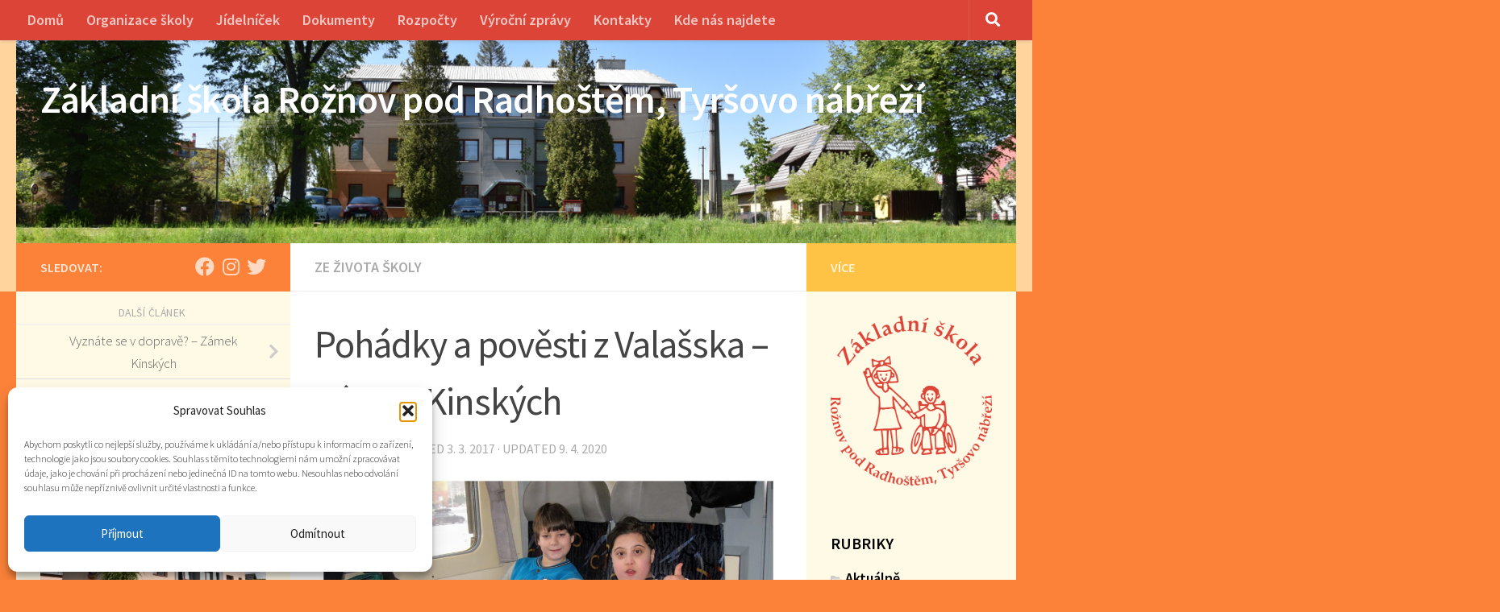

--- FILE ---
content_type: text/html; charset=UTF-8
request_url: http://www.zsproznov.cz/pohadky-a-povesti-z-valasska-zamek-kinskych/
body_size: 21114
content:
<!DOCTYPE html>
<html class="no-js" lang="cs">
<head>
  <meta charset="UTF-8">
  <meta name="viewport" content="width=device-width, initial-scale=1.0">
  <link rel="profile" href="https://gmpg.org/xfn/11" />
  <link rel="pingback" href="http://www.zsproznov.cz/xmlrpc.php">

  <title>Pohádky a pověsti z Valašska &#8211; Zámek Kinských &#8211; Základní škola Rožnov pod Radhoštěm, Tyršovo nábřeží</title>
<meta name='robots' content='max-image-preview:large' />
<script>document.documentElement.className = document.documentElement.className.replace("no-js","js");</script>
<link rel="alternate" type="application/rss+xml" title="Základní škola Rožnov pod Radhoštěm, Tyršovo nábřeží &raquo; RSS zdroj" href="http://www.zsproznov.cz/feed/" />
<link rel="alternate" type="application/rss+xml" title="Základní škola Rožnov pod Radhoštěm, Tyršovo nábřeží &raquo; RSS komentářů" href="http://www.zsproznov.cz/comments/feed/" />
<link id="hu-user-gfont" href="//fonts.googleapis.com/css?family=Source+Sans+Pro:400,300italic,300,400italic,600&subset=latin,latin-ext" rel="stylesheet" type="text/css"><link rel="alternate" type="application/rss+xml" title="Základní škola Rožnov pod Radhoštěm, Tyršovo nábřeží &raquo; RSS komentářů pro Pohádky a pověsti z Valašska &#8211; Zámek Kinských" href="http://www.zsproznov.cz/pohadky-a-povesti-z-valasska-zamek-kinskych/feed/" />
<link rel="alternate" title="oEmbed (JSON)" type="application/json+oembed" href="http://www.zsproznov.cz/wp-json/oembed/1.0/embed?url=http%3A%2F%2Fwww.zsproznov.cz%2Fpohadky-a-povesti-z-valasska-zamek-kinskych%2F" />
<link rel="alternate" title="oEmbed (XML)" type="text/xml+oembed" href="http://www.zsproznov.cz/wp-json/oembed/1.0/embed?url=http%3A%2F%2Fwww.zsproznov.cz%2Fpohadky-a-povesti-z-valasska-zamek-kinskych%2F&#038;format=xml" />
<style id='wp-img-auto-sizes-contain-inline-css'>
img:is([sizes=auto i],[sizes^="auto," i]){contain-intrinsic-size:3000px 1500px}
/*# sourceURL=wp-img-auto-sizes-contain-inline-css */
</style>
<style id='wp-emoji-styles-inline-css'>

	img.wp-smiley, img.emoji {
		display: inline !important;
		border: none !important;
		box-shadow: none !important;
		height: 1em !important;
		width: 1em !important;
		margin: 0 0.07em !important;
		vertical-align: -0.1em !important;
		background: none !important;
		padding: 0 !important;
	}
/*# sourceURL=wp-emoji-styles-inline-css */
</style>
<style id='wp-block-library-inline-css'>
:root{--wp-block-synced-color:#7a00df;--wp-block-synced-color--rgb:122,0,223;--wp-bound-block-color:var(--wp-block-synced-color);--wp-editor-canvas-background:#ddd;--wp-admin-theme-color:#007cba;--wp-admin-theme-color--rgb:0,124,186;--wp-admin-theme-color-darker-10:#006ba1;--wp-admin-theme-color-darker-10--rgb:0,107,160.5;--wp-admin-theme-color-darker-20:#005a87;--wp-admin-theme-color-darker-20--rgb:0,90,135;--wp-admin-border-width-focus:2px}@media (min-resolution:192dpi){:root{--wp-admin-border-width-focus:1.5px}}.wp-element-button{cursor:pointer}:root .has-very-light-gray-background-color{background-color:#eee}:root .has-very-dark-gray-background-color{background-color:#313131}:root .has-very-light-gray-color{color:#eee}:root .has-very-dark-gray-color{color:#313131}:root .has-vivid-green-cyan-to-vivid-cyan-blue-gradient-background{background:linear-gradient(135deg,#00d084,#0693e3)}:root .has-purple-crush-gradient-background{background:linear-gradient(135deg,#34e2e4,#4721fb 50%,#ab1dfe)}:root .has-hazy-dawn-gradient-background{background:linear-gradient(135deg,#faaca8,#dad0ec)}:root .has-subdued-olive-gradient-background{background:linear-gradient(135deg,#fafae1,#67a671)}:root .has-atomic-cream-gradient-background{background:linear-gradient(135deg,#fdd79a,#004a59)}:root .has-nightshade-gradient-background{background:linear-gradient(135deg,#330968,#31cdcf)}:root .has-midnight-gradient-background{background:linear-gradient(135deg,#020381,#2874fc)}:root{--wp--preset--font-size--normal:16px;--wp--preset--font-size--huge:42px}.has-regular-font-size{font-size:1em}.has-larger-font-size{font-size:2.625em}.has-normal-font-size{font-size:var(--wp--preset--font-size--normal)}.has-huge-font-size{font-size:var(--wp--preset--font-size--huge)}.has-text-align-center{text-align:center}.has-text-align-left{text-align:left}.has-text-align-right{text-align:right}.has-fit-text{white-space:nowrap!important}#end-resizable-editor-section{display:none}.aligncenter{clear:both}.items-justified-left{justify-content:flex-start}.items-justified-center{justify-content:center}.items-justified-right{justify-content:flex-end}.items-justified-space-between{justify-content:space-between}.screen-reader-text{border:0;clip-path:inset(50%);height:1px;margin:-1px;overflow:hidden;padding:0;position:absolute;width:1px;word-wrap:normal!important}.screen-reader-text:focus{background-color:#ddd;clip-path:none;color:#444;display:block;font-size:1em;height:auto;left:5px;line-height:normal;padding:15px 23px 14px;text-decoration:none;top:5px;width:auto;z-index:100000}html :where(.has-border-color){border-style:solid}html :where([style*=border-top-color]){border-top-style:solid}html :where([style*=border-right-color]){border-right-style:solid}html :where([style*=border-bottom-color]){border-bottom-style:solid}html :where([style*=border-left-color]){border-left-style:solid}html :where([style*=border-width]){border-style:solid}html :where([style*=border-top-width]){border-top-style:solid}html :where([style*=border-right-width]){border-right-style:solid}html :where([style*=border-bottom-width]){border-bottom-style:solid}html :where([style*=border-left-width]){border-left-style:solid}html :where(img[class*=wp-image-]){height:auto;max-width:100%}:where(figure){margin:0 0 1em}html :where(.is-position-sticky){--wp-admin--admin-bar--position-offset:var(--wp-admin--admin-bar--height,0px)}@media screen and (max-width:600px){html :where(.is-position-sticky){--wp-admin--admin-bar--position-offset:0px}}

/*# sourceURL=wp-block-library-inline-css */
</style><style id='wp-block-image-inline-css'>
.wp-block-image>a,.wp-block-image>figure>a{display:inline-block}.wp-block-image img{box-sizing:border-box;height:auto;max-width:100%;vertical-align:bottom}@media not (prefers-reduced-motion){.wp-block-image img.hide{visibility:hidden}.wp-block-image img.show{animation:show-content-image .4s}}.wp-block-image[style*=border-radius] img,.wp-block-image[style*=border-radius]>a{border-radius:inherit}.wp-block-image.has-custom-border img{box-sizing:border-box}.wp-block-image.aligncenter{text-align:center}.wp-block-image.alignfull>a,.wp-block-image.alignwide>a{width:100%}.wp-block-image.alignfull img,.wp-block-image.alignwide img{height:auto;width:100%}.wp-block-image .aligncenter,.wp-block-image .alignleft,.wp-block-image .alignright,.wp-block-image.aligncenter,.wp-block-image.alignleft,.wp-block-image.alignright{display:table}.wp-block-image .aligncenter>figcaption,.wp-block-image .alignleft>figcaption,.wp-block-image .alignright>figcaption,.wp-block-image.aligncenter>figcaption,.wp-block-image.alignleft>figcaption,.wp-block-image.alignright>figcaption{caption-side:bottom;display:table-caption}.wp-block-image .alignleft{float:left;margin:.5em 1em .5em 0}.wp-block-image .alignright{float:right;margin:.5em 0 .5em 1em}.wp-block-image .aligncenter{margin-left:auto;margin-right:auto}.wp-block-image :where(figcaption){margin-bottom:1em;margin-top:.5em}.wp-block-image.is-style-circle-mask img{border-radius:9999px}@supports ((-webkit-mask-image:none) or (mask-image:none)) or (-webkit-mask-image:none){.wp-block-image.is-style-circle-mask img{border-radius:0;-webkit-mask-image:url('data:image/svg+xml;utf8,<svg viewBox="0 0 100 100" xmlns="http://www.w3.org/2000/svg"><circle cx="50" cy="50" r="50"/></svg>');mask-image:url('data:image/svg+xml;utf8,<svg viewBox="0 0 100 100" xmlns="http://www.w3.org/2000/svg"><circle cx="50" cy="50" r="50"/></svg>');mask-mode:alpha;-webkit-mask-position:center;mask-position:center;-webkit-mask-repeat:no-repeat;mask-repeat:no-repeat;-webkit-mask-size:contain;mask-size:contain}}:root :where(.wp-block-image.is-style-rounded img,.wp-block-image .is-style-rounded img){border-radius:9999px}.wp-block-image figure{margin:0}.wp-lightbox-container{display:flex;flex-direction:column;position:relative}.wp-lightbox-container img{cursor:zoom-in}.wp-lightbox-container img:hover+button{opacity:1}.wp-lightbox-container button{align-items:center;backdrop-filter:blur(16px) saturate(180%);background-color:#5a5a5a40;border:none;border-radius:4px;cursor:zoom-in;display:flex;height:20px;justify-content:center;opacity:0;padding:0;position:absolute;right:16px;text-align:center;top:16px;width:20px;z-index:100}@media not (prefers-reduced-motion){.wp-lightbox-container button{transition:opacity .2s ease}}.wp-lightbox-container button:focus-visible{outline:3px auto #5a5a5a40;outline:3px auto -webkit-focus-ring-color;outline-offset:3px}.wp-lightbox-container button:hover{cursor:pointer;opacity:1}.wp-lightbox-container button:focus{opacity:1}.wp-lightbox-container button:focus,.wp-lightbox-container button:hover,.wp-lightbox-container button:not(:hover):not(:active):not(.has-background){background-color:#5a5a5a40;border:none}.wp-lightbox-overlay{box-sizing:border-box;cursor:zoom-out;height:100vh;left:0;overflow:hidden;position:fixed;top:0;visibility:hidden;width:100%;z-index:100000}.wp-lightbox-overlay .close-button{align-items:center;cursor:pointer;display:flex;justify-content:center;min-height:40px;min-width:40px;padding:0;position:absolute;right:calc(env(safe-area-inset-right) + 16px);top:calc(env(safe-area-inset-top) + 16px);z-index:5000000}.wp-lightbox-overlay .close-button:focus,.wp-lightbox-overlay .close-button:hover,.wp-lightbox-overlay .close-button:not(:hover):not(:active):not(.has-background){background:none;border:none}.wp-lightbox-overlay .lightbox-image-container{height:var(--wp--lightbox-container-height);left:50%;overflow:hidden;position:absolute;top:50%;transform:translate(-50%,-50%);transform-origin:top left;width:var(--wp--lightbox-container-width);z-index:9999999999}.wp-lightbox-overlay .wp-block-image{align-items:center;box-sizing:border-box;display:flex;height:100%;justify-content:center;margin:0;position:relative;transform-origin:0 0;width:100%;z-index:3000000}.wp-lightbox-overlay .wp-block-image img{height:var(--wp--lightbox-image-height);min-height:var(--wp--lightbox-image-height);min-width:var(--wp--lightbox-image-width);width:var(--wp--lightbox-image-width)}.wp-lightbox-overlay .wp-block-image figcaption{display:none}.wp-lightbox-overlay button{background:none;border:none}.wp-lightbox-overlay .scrim{background-color:#fff;height:100%;opacity:.9;position:absolute;width:100%;z-index:2000000}.wp-lightbox-overlay.active{visibility:visible}@media not (prefers-reduced-motion){.wp-lightbox-overlay.active{animation:turn-on-visibility .25s both}.wp-lightbox-overlay.active img{animation:turn-on-visibility .35s both}.wp-lightbox-overlay.show-closing-animation:not(.active){animation:turn-off-visibility .35s both}.wp-lightbox-overlay.show-closing-animation:not(.active) img{animation:turn-off-visibility .25s both}.wp-lightbox-overlay.zoom.active{animation:none;opacity:1;visibility:visible}.wp-lightbox-overlay.zoom.active .lightbox-image-container{animation:lightbox-zoom-in .4s}.wp-lightbox-overlay.zoom.active .lightbox-image-container img{animation:none}.wp-lightbox-overlay.zoom.active .scrim{animation:turn-on-visibility .4s forwards}.wp-lightbox-overlay.zoom.show-closing-animation:not(.active){animation:none}.wp-lightbox-overlay.zoom.show-closing-animation:not(.active) .lightbox-image-container{animation:lightbox-zoom-out .4s}.wp-lightbox-overlay.zoom.show-closing-animation:not(.active) .lightbox-image-container img{animation:none}.wp-lightbox-overlay.zoom.show-closing-animation:not(.active) .scrim{animation:turn-off-visibility .4s forwards}}@keyframes show-content-image{0%{visibility:hidden}99%{visibility:hidden}to{visibility:visible}}@keyframes turn-on-visibility{0%{opacity:0}to{opacity:1}}@keyframes turn-off-visibility{0%{opacity:1;visibility:visible}99%{opacity:0;visibility:visible}to{opacity:0;visibility:hidden}}@keyframes lightbox-zoom-in{0%{transform:translate(calc((-100vw + var(--wp--lightbox-scrollbar-width))/2 + var(--wp--lightbox-initial-left-position)),calc(-50vh + var(--wp--lightbox-initial-top-position))) scale(var(--wp--lightbox-scale))}to{transform:translate(-50%,-50%) scale(1)}}@keyframes lightbox-zoom-out{0%{transform:translate(-50%,-50%) scale(1);visibility:visible}99%{visibility:visible}to{transform:translate(calc((-100vw + var(--wp--lightbox-scrollbar-width))/2 + var(--wp--lightbox-initial-left-position)),calc(-50vh + var(--wp--lightbox-initial-top-position))) scale(var(--wp--lightbox-scale));visibility:hidden}}
/*# sourceURL=http://www.zsproznov.cz/wp-includes/blocks/image/style.min.css */
</style>
<style id='global-styles-inline-css'>
:root{--wp--preset--aspect-ratio--square: 1;--wp--preset--aspect-ratio--4-3: 4/3;--wp--preset--aspect-ratio--3-4: 3/4;--wp--preset--aspect-ratio--3-2: 3/2;--wp--preset--aspect-ratio--2-3: 2/3;--wp--preset--aspect-ratio--16-9: 16/9;--wp--preset--aspect-ratio--9-16: 9/16;--wp--preset--color--black: #000000;--wp--preset--color--cyan-bluish-gray: #abb8c3;--wp--preset--color--white: #ffffff;--wp--preset--color--pale-pink: #f78da7;--wp--preset--color--vivid-red: #cf2e2e;--wp--preset--color--luminous-vivid-orange: #ff6900;--wp--preset--color--luminous-vivid-amber: #fcb900;--wp--preset--color--light-green-cyan: #7bdcb5;--wp--preset--color--vivid-green-cyan: #00d084;--wp--preset--color--pale-cyan-blue: #8ed1fc;--wp--preset--color--vivid-cyan-blue: #0693e3;--wp--preset--color--vivid-purple: #9b51e0;--wp--preset--gradient--vivid-cyan-blue-to-vivid-purple: linear-gradient(135deg,rgb(6,147,227) 0%,rgb(155,81,224) 100%);--wp--preset--gradient--light-green-cyan-to-vivid-green-cyan: linear-gradient(135deg,rgb(122,220,180) 0%,rgb(0,208,130) 100%);--wp--preset--gradient--luminous-vivid-amber-to-luminous-vivid-orange: linear-gradient(135deg,rgb(252,185,0) 0%,rgb(255,105,0) 100%);--wp--preset--gradient--luminous-vivid-orange-to-vivid-red: linear-gradient(135deg,rgb(255,105,0) 0%,rgb(207,46,46) 100%);--wp--preset--gradient--very-light-gray-to-cyan-bluish-gray: linear-gradient(135deg,rgb(238,238,238) 0%,rgb(169,184,195) 100%);--wp--preset--gradient--cool-to-warm-spectrum: linear-gradient(135deg,rgb(74,234,220) 0%,rgb(151,120,209) 20%,rgb(207,42,186) 40%,rgb(238,44,130) 60%,rgb(251,105,98) 80%,rgb(254,248,76) 100%);--wp--preset--gradient--blush-light-purple: linear-gradient(135deg,rgb(255,206,236) 0%,rgb(152,150,240) 100%);--wp--preset--gradient--blush-bordeaux: linear-gradient(135deg,rgb(254,205,165) 0%,rgb(254,45,45) 50%,rgb(107,0,62) 100%);--wp--preset--gradient--luminous-dusk: linear-gradient(135deg,rgb(255,203,112) 0%,rgb(199,81,192) 50%,rgb(65,88,208) 100%);--wp--preset--gradient--pale-ocean: linear-gradient(135deg,rgb(255,245,203) 0%,rgb(182,227,212) 50%,rgb(51,167,181) 100%);--wp--preset--gradient--electric-grass: linear-gradient(135deg,rgb(202,248,128) 0%,rgb(113,206,126) 100%);--wp--preset--gradient--midnight: linear-gradient(135deg,rgb(2,3,129) 0%,rgb(40,116,252) 100%);--wp--preset--font-size--small: 13px;--wp--preset--font-size--medium: 20px;--wp--preset--font-size--large: 36px;--wp--preset--font-size--x-large: 42px;--wp--preset--spacing--20: 0.44rem;--wp--preset--spacing--30: 0.67rem;--wp--preset--spacing--40: 1rem;--wp--preset--spacing--50: 1.5rem;--wp--preset--spacing--60: 2.25rem;--wp--preset--spacing--70: 3.38rem;--wp--preset--spacing--80: 5.06rem;--wp--preset--shadow--natural: 6px 6px 9px rgba(0, 0, 0, 0.2);--wp--preset--shadow--deep: 12px 12px 50px rgba(0, 0, 0, 0.4);--wp--preset--shadow--sharp: 6px 6px 0px rgba(0, 0, 0, 0.2);--wp--preset--shadow--outlined: 6px 6px 0px -3px rgb(255, 255, 255), 6px 6px rgb(0, 0, 0);--wp--preset--shadow--crisp: 6px 6px 0px rgb(0, 0, 0);}:where(.is-layout-flex){gap: 0.5em;}:where(.is-layout-grid){gap: 0.5em;}body .is-layout-flex{display: flex;}.is-layout-flex{flex-wrap: wrap;align-items: center;}.is-layout-flex > :is(*, div){margin: 0;}body .is-layout-grid{display: grid;}.is-layout-grid > :is(*, div){margin: 0;}:where(.wp-block-columns.is-layout-flex){gap: 2em;}:where(.wp-block-columns.is-layout-grid){gap: 2em;}:where(.wp-block-post-template.is-layout-flex){gap: 1.25em;}:where(.wp-block-post-template.is-layout-grid){gap: 1.25em;}.has-black-color{color: var(--wp--preset--color--black) !important;}.has-cyan-bluish-gray-color{color: var(--wp--preset--color--cyan-bluish-gray) !important;}.has-white-color{color: var(--wp--preset--color--white) !important;}.has-pale-pink-color{color: var(--wp--preset--color--pale-pink) !important;}.has-vivid-red-color{color: var(--wp--preset--color--vivid-red) !important;}.has-luminous-vivid-orange-color{color: var(--wp--preset--color--luminous-vivid-orange) !important;}.has-luminous-vivid-amber-color{color: var(--wp--preset--color--luminous-vivid-amber) !important;}.has-light-green-cyan-color{color: var(--wp--preset--color--light-green-cyan) !important;}.has-vivid-green-cyan-color{color: var(--wp--preset--color--vivid-green-cyan) !important;}.has-pale-cyan-blue-color{color: var(--wp--preset--color--pale-cyan-blue) !important;}.has-vivid-cyan-blue-color{color: var(--wp--preset--color--vivid-cyan-blue) !important;}.has-vivid-purple-color{color: var(--wp--preset--color--vivid-purple) !important;}.has-black-background-color{background-color: var(--wp--preset--color--black) !important;}.has-cyan-bluish-gray-background-color{background-color: var(--wp--preset--color--cyan-bluish-gray) !important;}.has-white-background-color{background-color: var(--wp--preset--color--white) !important;}.has-pale-pink-background-color{background-color: var(--wp--preset--color--pale-pink) !important;}.has-vivid-red-background-color{background-color: var(--wp--preset--color--vivid-red) !important;}.has-luminous-vivid-orange-background-color{background-color: var(--wp--preset--color--luminous-vivid-orange) !important;}.has-luminous-vivid-amber-background-color{background-color: var(--wp--preset--color--luminous-vivid-amber) !important;}.has-light-green-cyan-background-color{background-color: var(--wp--preset--color--light-green-cyan) !important;}.has-vivid-green-cyan-background-color{background-color: var(--wp--preset--color--vivid-green-cyan) !important;}.has-pale-cyan-blue-background-color{background-color: var(--wp--preset--color--pale-cyan-blue) !important;}.has-vivid-cyan-blue-background-color{background-color: var(--wp--preset--color--vivid-cyan-blue) !important;}.has-vivid-purple-background-color{background-color: var(--wp--preset--color--vivid-purple) !important;}.has-black-border-color{border-color: var(--wp--preset--color--black) !important;}.has-cyan-bluish-gray-border-color{border-color: var(--wp--preset--color--cyan-bluish-gray) !important;}.has-white-border-color{border-color: var(--wp--preset--color--white) !important;}.has-pale-pink-border-color{border-color: var(--wp--preset--color--pale-pink) !important;}.has-vivid-red-border-color{border-color: var(--wp--preset--color--vivid-red) !important;}.has-luminous-vivid-orange-border-color{border-color: var(--wp--preset--color--luminous-vivid-orange) !important;}.has-luminous-vivid-amber-border-color{border-color: var(--wp--preset--color--luminous-vivid-amber) !important;}.has-light-green-cyan-border-color{border-color: var(--wp--preset--color--light-green-cyan) !important;}.has-vivid-green-cyan-border-color{border-color: var(--wp--preset--color--vivid-green-cyan) !important;}.has-pale-cyan-blue-border-color{border-color: var(--wp--preset--color--pale-cyan-blue) !important;}.has-vivid-cyan-blue-border-color{border-color: var(--wp--preset--color--vivid-cyan-blue) !important;}.has-vivid-purple-border-color{border-color: var(--wp--preset--color--vivid-purple) !important;}.has-vivid-cyan-blue-to-vivid-purple-gradient-background{background: var(--wp--preset--gradient--vivid-cyan-blue-to-vivid-purple) !important;}.has-light-green-cyan-to-vivid-green-cyan-gradient-background{background: var(--wp--preset--gradient--light-green-cyan-to-vivid-green-cyan) !important;}.has-luminous-vivid-amber-to-luminous-vivid-orange-gradient-background{background: var(--wp--preset--gradient--luminous-vivid-amber-to-luminous-vivid-orange) !important;}.has-luminous-vivid-orange-to-vivid-red-gradient-background{background: var(--wp--preset--gradient--luminous-vivid-orange-to-vivid-red) !important;}.has-very-light-gray-to-cyan-bluish-gray-gradient-background{background: var(--wp--preset--gradient--very-light-gray-to-cyan-bluish-gray) !important;}.has-cool-to-warm-spectrum-gradient-background{background: var(--wp--preset--gradient--cool-to-warm-spectrum) !important;}.has-blush-light-purple-gradient-background{background: var(--wp--preset--gradient--blush-light-purple) !important;}.has-blush-bordeaux-gradient-background{background: var(--wp--preset--gradient--blush-bordeaux) !important;}.has-luminous-dusk-gradient-background{background: var(--wp--preset--gradient--luminous-dusk) !important;}.has-pale-ocean-gradient-background{background: var(--wp--preset--gradient--pale-ocean) !important;}.has-electric-grass-gradient-background{background: var(--wp--preset--gradient--electric-grass) !important;}.has-midnight-gradient-background{background: var(--wp--preset--gradient--midnight) !important;}.has-small-font-size{font-size: var(--wp--preset--font-size--small) !important;}.has-medium-font-size{font-size: var(--wp--preset--font-size--medium) !important;}.has-large-font-size{font-size: var(--wp--preset--font-size--large) !important;}.has-x-large-font-size{font-size: var(--wp--preset--font-size--x-large) !important;}
/*# sourceURL=global-styles-inline-css */
</style>

<style id='classic-theme-styles-inline-css'>
/*! This file is auto-generated */
.wp-block-button__link{color:#fff;background-color:#32373c;border-radius:9999px;box-shadow:none;text-decoration:none;padding:calc(.667em + 2px) calc(1.333em + 2px);font-size:1.125em}.wp-block-file__button{background:#32373c;color:#fff;text-decoration:none}
/*# sourceURL=/wp-includes/css/classic-themes.min.css */
</style>
<link rel='stylesheet' id='mgl-css-css' href='http://www.zsproznov.cz/wp-content/plugins/meow-gallery/app/style.min.css?ver=1767700085' media='all' />
<link rel='stylesheet' id='cmplz-general-css' href='http://www.zsproznov.cz/wp-content/plugins/complianz-gdpr/assets/css/cookieblocker.min.css?ver=1765910777' media='all' />
<link rel='stylesheet' id='hueman-main-style-css' href='http://www.zsproznov.cz/wp-content/themes/hueman/assets/front/css/main.min.css?ver=3.7.27' media='all' />
<style id='hueman-main-style-inline-css'>
body { font-family:'Source Sans Pro', Arial, sans-serif;font-size:1.13rem }@media only screen and (min-width: 720px) {
        .nav > li { font-size:1.13rem; }
      }::selection { background-color: #fc8239; }
::-moz-selection { background-color: #fc8239; }a,a>span.hu-external::after,.themeform label .required,#flexslider-featured .flex-direction-nav .flex-next:hover,#flexslider-featured .flex-direction-nav .flex-prev:hover,.post-hover:hover .post-title a,.post-title a:hover,.sidebar.s1 .post-nav li a:hover i,.content .post-nav li a:hover i,.post-related a:hover,.sidebar.s1 .widget_rss ul li a,#footer .widget_rss ul li a,.sidebar.s1 .widget_calendar a,#footer .widget_calendar a,.sidebar.s1 .alx-tab .tab-item-category a,.sidebar.s1 .alx-posts .post-item-category a,.sidebar.s1 .alx-tab li:hover .tab-item-title a,.sidebar.s1 .alx-tab li:hover .tab-item-comment a,.sidebar.s1 .alx-posts li:hover .post-item-title a,#footer .alx-tab .tab-item-category a,#footer .alx-posts .post-item-category a,#footer .alx-tab li:hover .tab-item-title a,#footer .alx-tab li:hover .tab-item-comment a,#footer .alx-posts li:hover .post-item-title a,.comment-tabs li.active a,.comment-awaiting-moderation,.child-menu a:hover,.child-menu .current_page_item > a,.wp-pagenavi a{ color: #fc8239; }input[type="submit"],.themeform button[type="submit"],.sidebar.s1 .sidebar-top,.sidebar.s1 .sidebar-toggle,#flexslider-featured .flex-control-nav li a.flex-active,.post-tags a:hover,.sidebar.s1 .widget_calendar caption,#footer .widget_calendar caption,.author-bio .bio-avatar:after,.commentlist li.bypostauthor > .comment-body:after,.commentlist li.comment-author-admin > .comment-body:after{ background-color: #fc8239; }.post-format .format-container { border-color: #fc8239; }.sidebar.s1 .alx-tabs-nav li.active a,#footer .alx-tabs-nav li.active a,.comment-tabs li.active a,.wp-pagenavi a:hover,.wp-pagenavi a:active,.wp-pagenavi span.current{ border-bottom-color: #fc8239!important; }.sidebar.s2 .post-nav li a:hover i,
.sidebar.s2 .widget_rss ul li a,
.sidebar.s2 .widget_calendar a,
.sidebar.s2 .alx-tab .tab-item-category a,
.sidebar.s2 .alx-posts .post-item-category a,
.sidebar.s2 .alx-tab li:hover .tab-item-title a,
.sidebar.s2 .alx-tab li:hover .tab-item-comment a,
.sidebar.s2 .alx-posts li:hover .post-item-title a { color: #fec345; }
.sidebar.s2 .sidebar-top,.sidebar.s2 .sidebar-toggle,.post-comments,.jp-play-bar,.jp-volume-bar-value,.sidebar.s2 .widget_calendar caption{ background-color: #fec345; }.sidebar.s2 .alx-tabs-nav li.active a { border-bottom-color: #fec345; }
.post-comments::before { border-right-color: #fec345; }
      .search-expand,
              #nav-topbar.nav-container { background-color: #db4437}@media only screen and (min-width: 720px) {
                #nav-topbar .nav ul { background-color: #db4437; }
              }.is-scrolled #header .nav-container.desktop-sticky,
              .is-scrolled #header .search-expand { background-color: #db4437; background-color: rgba(219,68,55,0.90) }.is-scrolled .topbar-transparent #nav-topbar.desktop-sticky .nav ul { background-color: #db4437; background-color: rgba(219,68,55,0.95) }#header { background-color: #ffd49d; }
@media only screen and (min-width: 720px) {
  #nav-header .nav ul { background-color: #ffd49d; }
}
        #header #nav-mobile { background-color: #ffd49d; }.is-scrolled #header #nav-mobile { background-color: #ffd49d; background-color: rgba(255,212,157,0.90) }#nav-header.nav-container, #main-header-search .search-expand { background-color: #ffd49d; }
@media only screen and (min-width: 720px) {
  #nav-header .nav ul { background-color: #ffd49d; }
}
        .sidebar.expanding, .sidebar.collapsing, .sidebar .sidebar-content, .sidebar .sidebar-toggle, .container-inner > .main::before,.container-inner > .main::after { background-color: #fffae6; }@media only screen and (min-width: 480px) and (max-width: 1200px) { .s2.expanded { background-color: #fffae6; } }@media only screen and (min-width: 480px) and (max-width: 960px) { .s1.expanded { background-color: #fffae6; } }body { background-color: #fc8239; }
/*# sourceURL=hueman-main-style-inline-css */
</style>
<link rel='stylesheet' id='hueman-font-awesome-css' href='http://www.zsproznov.cz/wp-content/themes/hueman/assets/front/css/font-awesome.min.css?ver=3.7.27' media='all' />
<link rel='stylesheet' id='slb_core-css' href='http://www.zsproznov.cz/wp-content/plugins/simple-lightbox/client/css/app.css?ver=2.9.4' media='all' />
<link rel='stylesheet' id='mimetypes-link-icons-css' href='http://www.zsproznov.cz/wp-content/plugins/mimetypes-link-icons/css/style.php?cssvars=bXRsaV9oZWlnaHQ9MTYmbXRsaV9pbWFnZV90eXBlPXBuZyZtdGxpX2xlZnRvcnJpZ2h0PWxlZnQmYWN0aXZlX3R5cGVzPXBkZg%3D&#038;ver=3.0' media='all' />
<script id="nb-jquery" src="http://www.zsproznov.cz/wp-includes/js/jquery/jquery.min.js?ver=3.7.1" id="jquery-core-js"></script>
<script src="http://www.zsproznov.cz/wp-includes/js/jquery/jquery-migrate.min.js?ver=3.4.1" id="jquery-migrate-js"></script>
<link rel="https://api.w.org/" href="http://www.zsproznov.cz/wp-json/" /><link rel="alternate" title="JSON" type="application/json" href="http://www.zsproznov.cz/wp-json/wp/v2/posts/2819" /><link rel="EditURI" type="application/rsd+xml" title="RSD" href="http://www.zsproznov.cz/xmlrpc.php?rsd" />
<meta name="generator" content="WordPress 6.9" />
<link rel="canonical" href="http://www.zsproznov.cz/pohadky-a-povesti-z-valasska-zamek-kinskych/" />
<link rel='shortlink' href='http://www.zsproznov.cz/?p=2819' />
			<style>.cmplz-hidden {
					display: none !important;
				}</style>    <link rel="preload" as="font" type="font/woff2" href="http://www.zsproznov.cz/wp-content/themes/hueman/assets/front/webfonts/fa-brands-400.woff2?v=5.15.2" crossorigin="anonymous"/>
    <link rel="preload" as="font" type="font/woff2" href="http://www.zsproznov.cz/wp-content/themes/hueman/assets/front/webfonts/fa-regular-400.woff2?v=5.15.2" crossorigin="anonymous"/>
    <link rel="preload" as="font" type="font/woff2" href="http://www.zsproznov.cz/wp-content/themes/hueman/assets/front/webfonts/fa-solid-900.woff2?v=5.15.2" crossorigin="anonymous"/>
  <!--[if lt IE 9]>
<script src="http://www.zsproznov.cz/wp-content/themes/hueman/assets/front/js/ie/html5shiv-printshiv.min.js"></script>
<script src="http://www.zsproznov.cz/wp-content/themes/hueman/assets/front/js/ie/selectivizr.js"></script>
<![endif]-->
<style>.recentcomments a{display:inline !important;padding:0 !important;margin:0 !important;}</style><link rel="icon" href="http://www.zsproznov.cz/wp-content/uploads/2020/03/cropped-ikona-32x32.jpg" sizes="32x32" />
<link rel="icon" href="http://www.zsproznov.cz/wp-content/uploads/2020/03/cropped-ikona-192x192.jpg" sizes="192x192" />
<link rel="apple-touch-icon" href="http://www.zsproznov.cz/wp-content/uploads/2020/03/cropped-ikona-180x180.jpg" />
<meta name="msapplication-TileImage" content="http://www.zsproznov.cz/wp-content/uploads/2020/03/cropped-ikona-270x270.jpg" />
		<style id="wp-custom-css">
			.entry { color: #000; }
.entry.excerpt { color: #000; }		</style>
		<link rel='stylesheet' id='so-css-hueman-css' href='http://www.zsproznov.cz/wp-content/uploads/so-css/so-css-hueman.css?ver=1652199465' media='all' />
</head>

<body class="nb-3-3-8 nimble-no-local-data-skp__post_post_2819 nimble-no-group-site-tmpl-skp__all_post wp-singular post-template-default single single-post postid-2819 single-format-standard wp-embed-responsive wp-theme-hueman sek-hide-rc-badge col-3cm full-width topbar-enabled header-desktop-sticky header-mobile-sticky hueman-3-7-27 chrome">
<div id="wrapper">
  <a class="screen-reader-text skip-link" href="#content">Skip to content</a>
  
  <header id="header" class="top-menu-mobile-on one-mobile-menu top_menu header-ads-desktop  topbar-transparent has-header-img">
        <nav class="nav-container group mobile-menu mobile-sticky " id="nav-mobile" data-menu-id="header-1">
  <div class="mobile-title-logo-in-header"><p class="site-title">                  <a class="custom-logo-link" href="http://www.zsproznov.cz/" rel="home" title="Základní škola Rožnov pod Radhoštěm, Tyršovo nábřeží | Home page">Základní škola Rožnov pod Radhoštěm, Tyršovo nábřeží</a>                </p></div>
        
                    <!-- <div class="ham__navbar-toggler collapsed" aria-expanded="false">
          <div class="ham__navbar-span-wrapper">
            <span class="ham-toggler-menu__span"></span>
          </div>
        </div> -->
        <button class="ham__navbar-toggler-two collapsed" title="Menu" aria-expanded="false">
          <span class="ham__navbar-span-wrapper">
            <span class="line line-1"></span>
            <span class="line line-2"></span>
            <span class="line line-3"></span>
          </span>
        </button>
            
      <div class="nav-text"></div>
      <div class="nav-wrap container">
                  <ul class="nav container-inner group mobile-search">
                            <li>
                  <form role="search" method="get" class="search-form" action="http://www.zsproznov.cz/">
				<label>
					<span class="screen-reader-text">Vyhledávání</span>
					<input type="search" class="search-field" placeholder="Hledat &hellip;" value="" name="s" />
				</label>
				<input type="submit" class="search-submit" value="Hledat" />
			</form>                </li>
                      </ul>
                <ul id="menu-horni-menu" class="nav container-inner group"><li id="menu-item-6714" class="menu-item menu-item-type-custom menu-item-object-custom menu-item-6714"><a href="http://zsproznov.cz/">Domů</a></li>
<li id="menu-item-6652" class="menu-item menu-item-type-post_type menu-item-object-page menu-item-6652"><a href="http://www.zsproznov.cz/organizace-skoly/">Organizace školy</a></li>
<li id="menu-item-19684" class="menu-item menu-item-type-custom menu-item-object-custom menu-item-19684"><a href="https://drive.google.com/file/d/1GQeaqV1WEO-syfay4ZZ4U0oTRNhZzD-y/view?usp=sharing">Jídelníček</a></li>
<li id="menu-item-6654" class="menu-item menu-item-type-post_type menu-item-object-page menu-item-6654"><a href="http://www.zsproznov.cz/dokumenty/">Dokumenty</a></li>
<li id="menu-item-6678" class="menu-item menu-item-type-post_type menu-item-object-page menu-item-6678"><a href="http://www.zsproznov.cz/rozpocty/">Rozpočty</a></li>
<li id="menu-item-15087" class="menu-item menu-item-type-post_type menu-item-object-page menu-item-15087"><a href="http://www.zsproznov.cz/vyrocni-zpravy/">Výroční zprávy</a></li>
<li id="menu-item-6655" class="menu-item menu-item-type-post_type menu-item-object-page menu-item-6655"><a href="http://www.zsproznov.cz/kontakty/">Kontakty</a></li>
<li id="menu-item-6656" class="menu-item menu-item-type-post_type menu-item-object-page menu-item-6656"><a href="http://www.zsproznov.cz/kde-nas-najdete/">Kde nás najdete</a></li>
</ul>      </div>
</nav><!--/#nav-topbar-->  
        <nav class="nav-container group desktop-menu desktop-sticky " id="nav-topbar" data-menu-id="header-2">
    <div class="nav-text"></div>
  <div class="topbar-toggle-down">
    <i class="fas fa-angle-double-down" aria-hidden="true" data-toggle="down" title="Expand menu"></i>
    <i class="fas fa-angle-double-up" aria-hidden="true" data-toggle="up" title="Collapse menu"></i>
  </div>
  <div class="nav-wrap container">
    <ul id="menu-horni-menu-1" class="nav container-inner group"><li class="menu-item menu-item-type-custom menu-item-object-custom menu-item-6714"><a href="http://zsproznov.cz/">Domů</a></li>
<li class="menu-item menu-item-type-post_type menu-item-object-page menu-item-6652"><a href="http://www.zsproznov.cz/organizace-skoly/">Organizace školy</a></li>
<li class="menu-item menu-item-type-custom menu-item-object-custom menu-item-19684"><a href="https://drive.google.com/file/d/1GQeaqV1WEO-syfay4ZZ4U0oTRNhZzD-y/view?usp=sharing">Jídelníček</a></li>
<li class="menu-item menu-item-type-post_type menu-item-object-page menu-item-6654"><a href="http://www.zsproznov.cz/dokumenty/">Dokumenty</a></li>
<li class="menu-item menu-item-type-post_type menu-item-object-page menu-item-6678"><a href="http://www.zsproznov.cz/rozpocty/">Rozpočty</a></li>
<li class="menu-item menu-item-type-post_type menu-item-object-page menu-item-15087"><a href="http://www.zsproznov.cz/vyrocni-zpravy/">Výroční zprávy</a></li>
<li class="menu-item menu-item-type-post_type menu-item-object-page menu-item-6655"><a href="http://www.zsproznov.cz/kontakty/">Kontakty</a></li>
<li class="menu-item menu-item-type-post_type menu-item-object-page menu-item-6656"><a href="http://www.zsproznov.cz/kde-nas-najdete/">Kde nás najdete</a></li>
</ul>  </div>
      <div id="topbar-header-search" class="container">
      <div class="container-inner">
        <button class="toggle-search"><i class="fas fa-search"></i></button>
        <div class="search-expand">
          <div class="search-expand-inner"><form role="search" method="get" class="search-form" action="http://www.zsproznov.cz/">
				<label>
					<span class="screen-reader-text">Vyhledávání</span>
					<input type="search" class="search-field" placeholder="Hledat &hellip;" value="" name="s" />
				</label>
				<input type="submit" class="search-submit" value="Hledat" />
			</form></div>
        </div>
      </div><!--/.container-inner-->
    </div><!--/.container-->
  
</nav><!--/#nav-topbar-->  
  <div class="container group">
        <div class="container-inner">

                <div id="header-image-wrap">
              <div class="group hu-pad central-header-zone">
                                        <div class="logo-tagline-group">
                          <p class="site-title">                  <a class="custom-logo-link" href="http://www.zsproznov.cz/" rel="home" title="Základní škola Rožnov pod Radhoštěm, Tyršovo nábřeží | Home page">Základní škola Rožnov pod Radhoštěm, Tyršovo nábřeží</a>                </p>                                                </div>
                                                  </div>

              <a href="http://www.zsproznov.cz/" rel="home"><img src="http://www.zsproznov.cz/wp-content/uploads/2022/05/zsproznov_header.jpg" width="1380" height="280" alt="" class="new-site-image" srcset="http://www.zsproznov.cz/wp-content/uploads/2022/05/zsproznov_header.jpg 1380w, http://www.zsproznov.cz/wp-content/uploads/2022/05/zsproznov_header-1024x208.jpg 1024w, http://www.zsproznov.cz/wp-content/uploads/2022/05/zsproznov_header-768x156.jpg 768w" sizes="(max-width: 1380px) 100vw, 1380px" decoding="async" fetchpriority="high" /></a>          </div>
      
      
    </div><!--/.container-inner-->
      </div><!--/.container-->

</header><!--/#header-->
  
  <div class="container" id="page">
    <div class="container-inner">
            <div class="main">
        <div class="main-inner group">
          
              <main class="content" id="content">
              <div class="page-title hu-pad group">
          	    		<ul class="meta-single group">
    			<li class="category"><a href="http://www.zsproznov.cz/category/fotokronika/" rel="category tag">Ze života školy</a></li>
    			    		</ul>
            
    </div><!--/.page-title-->
          <div class="hu-pad group">
              <article class="post-2819 post type-post status-publish format-standard has-post-thumbnail hentry category-fotokronika">
    <div class="post-inner group">

      <h1 class="post-title entry-title">Pohádky a pověsti z Valašska &#8211; Zámek Kinských</h1>
  <p class="post-byline">
       od     <span class="vcard author">
       <span class="fn"><a href="http://www.zsproznov.cz/author/admin/" title="Příspěvky od admin" rel="author">admin</a></span>
     </span>
     &middot;
                            
                                Published <time class="published" datetime="2017-03-03T11:15:45+01:00">3. 3. 2017</time>
                &middot; Updated <time class="updated" datetime="2020-04-09T11:48:56+02:00">9. 4. 2020</time>
                      </p>

                                
      <div class="clear"></div>

      <div class="entry themeform">
        <div class="entry-inner">
          <div class="wp-block-image"><figure class="aligncenter size-large"><a href="http://zsproznov.cz/wp-content/uploads/2017/03/IMG_2995-COLLAGE.jpg" data-slb-active="1" data-slb-asset="953376663" data-slb-group="2819"><img decoding="async" width="1024" height="1024" src="http://www.zsproznov.cz/wp-content/uploads/2017/03/IMG_2995-COLLAGE-1024x1024.jpg" alt="" class="wp-image-2817" srcset="http://www.zsproznov.cz/wp-content/uploads/2017/03/IMG_2995-COLLAGE-1024x1024.jpg 1024w, http://www.zsproznov.cz/wp-content/uploads/2017/03/IMG_2995-COLLAGE-300x300.jpg 300w, http://www.zsproznov.cz/wp-content/uploads/2017/03/IMG_2995-COLLAGE-150x150.jpg 150w, http://www.zsproznov.cz/wp-content/uploads/2017/03/IMG_2995-COLLAGE-768x768.jpg 768w, http://www.zsproznov.cz/wp-content/uploads/2017/03/IMG_2995-COLLAGE-1536x1536.jpg 1536w, http://www.zsproznov.cz/wp-content/uploads/2017/03/IMG_2995-COLLAGE-160x160.jpg 160w, http://www.zsproznov.cz/wp-content/uploads/2017/03/IMG_2995-COLLAGE-320x320.jpg 320w, http://www.zsproznov.cz/wp-content/uploads/2017/03/IMG_2995-COLLAGE.jpg 2046w" sizes="(max-width: 1024px) 100vw, 1024px" /></a><figcaption><a href="https://www.zonerama.com/Link/Album/2797414" target="_blank" rel="noreferrer noopener" aria-label="Fotogalerie (otevře se na nové záložce)">Fotogalerie</a></figcaption></figure></div>          <nav class="pagination group">
                      </nav><!--/.pagination-->
        </div>

        
        <div class="clear"></div>
      </div><!--/.entry-->

    </div><!--/.post-inner-->
  </article><!--/.post-->

<div class="clear"></div>





<h4 class="heading">
	<i class="far fa-hand-point-right"></i>Mohlo by se vám líbit...</h4>

<ul class="related-posts group">
  		<li class="related post-hover">
		<article class="post-2176 post type-post status-publish format-standard has-post-thumbnail hentry category-fotokronika">

			<div class="post-thumbnail">
				<a href="http://www.zsproznov.cz/vanoce-na-dedine/" class="hu-rel-post-thumb">
					<img width="520" height="245" src="http://www.zsproznov.cz/wp-content/uploads/2021/03/Vanoce_na_dedine_2013-520x245.jpg" class="attachment-thumb-medium size-thumb-medium no-lazy wp-post-image" alt="" decoding="async" loading="lazy" />																			</a>
							</div><!--/.post-thumbnail-->

			<div class="related-inner">

				<h4 class="post-title entry-title">
					<a href="http://www.zsproznov.cz/vanoce-na-dedine/" rel="bookmark">Vánoce na dědině</a>
				</h4><!--/.post-title-->

				<div class="post-meta group">
					<p class="post-date">
  <time class="published updated" datetime="2014-01-07 15:38:15">7. 1. 2014</time>
</p>

  <p class="post-byline" style="display:none">&nbsp;od    <span class="vcard author">
      <span class="fn"><a href="http://www.zsproznov.cz/author/admin/" title="Příspěvky od admin" rel="author">admin</a></span>
    </span> &middot; Published <span class="published">7. 1. 2014</span>
     &middot; Last modified <span class="updated">25. 3. 2021</span>  </p>
				</div><!--/.post-meta-->

			</div><!--/.related-inner-->

		</article>
	</li><!--/.related-->
		<li class="related post-hover">
		<article class="post-19787 post type-post status-publish format-standard has-post-thumbnail hentry category-kultura category-fotokronika">

			<div class="post-thumbnail">
				<a href="http://www.zsproznov.cz/charitativni-sbirka-od-don-coco-pro-deti-nasi-skoly/" class="hu-rel-post-thumb">
					<img width="520" height="245" src="http://www.zsproznov.cz/wp-content/uploads/2025/12/DSC_1094_nahled-520x245.jpg" class="attachment-thumb-medium size-thumb-medium no-lazy wp-post-image" alt="" decoding="async" loading="lazy" />																			</a>
									<a class="post-comments" href="http://www.zsproznov.cz/charitativni-sbirka-od-don-coco-pro-deti-nasi-skoly/#respond"><i class="far fa-comments"></i>0</a>
							</div><!--/.post-thumbnail-->

			<div class="related-inner">

				<h4 class="post-title entry-title">
					<a href="http://www.zsproznov.cz/charitativni-sbirka-od-don-coco-pro-deti-nasi-skoly/" rel="bookmark">Charitativní sbírka od Don COCO pro děti naší školy</a>
				</h4><!--/.post-title-->

				<div class="post-meta group">
					<p class="post-date">
  <time class="published updated" datetime="2025-12-22 16:19:51">22. 12. 2025</time>
</p>

  <p class="post-byline" style="display:none">&nbsp;od    <span class="vcard author">
      <span class="fn"><a href="http://www.zsproznov.cz/author/admin/" title="Příspěvky od admin" rel="author">admin</a></span>
    </span> &middot; Published <span class="published">22. 12. 2025</span>
      </p>
				</div><!--/.post-meta-->

			</div><!--/.related-inner-->

		</article>
	</li><!--/.related-->
		<li class="related post-hover">
		<article class="post-6176 post type-post status-publish format-standard has-post-thumbnail hentry category-fotokronika">

			<div class="post-thumbnail">
				<a href="http://www.zsproznov.cz/fittsport-roznov-p-r/" class="hu-rel-post-thumb">
					<img width="520" height="245" src="http://www.zsproznov.cz/wp-content/uploads/2021/09/FittSport-nahled-520x245.jpg" class="attachment-thumb-medium size-thumb-medium no-lazy wp-post-image" alt="" decoding="async" loading="lazy" />																			</a>
									<a class="post-comments" href="http://www.zsproznov.cz/fittsport-roznov-p-r/#respond"><i class="far fa-comments"></i>0</a>
							</div><!--/.post-thumbnail-->

			<div class="related-inner">

				<h4 class="post-title entry-title">
					<a href="http://www.zsproznov.cz/fittsport-roznov-p-r/" rel="bookmark">FittSport Rožnov p. R.</a>
				</h4><!--/.post-title-->

				<div class="post-meta group">
					<p class="post-date">
  <time class="published updated" datetime="2021-09-29 19:25:22">29. 9. 2021</time>
</p>

  <p class="post-byline" style="display:none">&nbsp;od    <span class="vcard author">
      <span class="fn"><a href="http://www.zsproznov.cz/author/admin/" title="Příspěvky od admin" rel="author">admin</a></span>
    </span> &middot; Published <span class="published">29. 9. 2021</span>
      </p>
				</div><!--/.post-meta-->

			</div><!--/.related-inner-->

		</article>
	</li><!--/.related-->
		  
</ul><!--/.post-related-->



<section id="comments" class="themeform">

	
					<!-- comments closed, no comments -->
		
	
	
</section><!--/#comments-->          </div><!--/.hu-pad-->
            </main><!--/.content-->
          

	<div class="sidebar s1 collapsed" data-position="left" data-layout="col-3cm" data-sb-id="s1">

		<button class="sidebar-toggle" title="Rozšířit sidebar"><i class="fas sidebar-toggle-arrows"></i></button>

		<div class="sidebar-content">

			           			<div class="sidebar-top group">
                        <p>Sledovat:</p>                    <ul class="social-links"><li><a rel="nofollow noopener noreferrer" class="social-tooltip"  title="Follow us on Facebook" aria-label="Follow us on Facebook" href="https://www.facebook.com/zsproznov/" target="_blank" ><i class="fab fa-facebook"></i></a></li><li><a rel="nofollow noopener noreferrer" class="social-tooltip"  title="Follow us on Instagram" aria-label="Follow us on Instagram" href="https://www.instagram.com/zsproznov.cz/" target="_blank" ><i class="fab fa-instagram"></i></a></li><li><a rel="nofollow noopener noreferrer" class="social-tooltip"  title="Follow us on Twitter" aria-label="Follow us on Twitter" href="https://twitter.com/tyrsovo" target="_blank" ><i class="fab fa-twitter"></i></a></li></ul>  			</div>
			
				<ul class="post-nav group">
				<li class="next"><strong>Další článek&nbsp;</strong><a href="http://www.zsproznov.cz/vyznate-se-v-doprave-zamek-kinskych/" rel="next"><i class="fas fa-chevron-right"></i><span>Vyznáte se v dopravě? &#8211; Zámek Kinských</span></a></li>
		
				<li class="previous"><strong>Předchozí článek&nbsp;</strong><a href="http://www.zsproznov.cz/roznovske-jidelny-vari-podle-stejneho-jidelnicku/" rel="prev"><i class="fas fa-chevron-left"></i><span>Rožnovské jídelny vaří podle stejného jídelníčku</span></a></li>
			</ul>

			
			<div id="media_image-2" class="widget widget_media_image"><img width="1170" height="781" src="http://www.zsproznov.cz/wp-content/uploads/2023/06/zsproznov1.jpg" class="image wp-image-9129  attachment-full size-full no-lazy" alt="" style="max-width: 100%; height: auto;" decoding="async" loading="lazy" srcset="http://www.zsproznov.cz/wp-content/uploads/2023/06/zsproznov1.jpg 1170w, http://www.zsproznov.cz/wp-content/uploads/2023/06/zsproznov1-1024x684.jpg 1024w, http://www.zsproznov.cz/wp-content/uploads/2023/06/zsproznov1-768x513.jpg 768w" sizes="auto, (max-width: 1170px) 100vw, 1170px" /></div><div id="text-2" class="widget widget_text"><h3 class="widget-title">Rychlý kontakt</h3>			<div class="textwidget"><p><strong>Tel.: +420 773 073 309</strong><br />
<strong>E-mail: <a href="mailto:reditel@zsproznov.cz">reditel@zsproznov.cz</a></strong></p>
</div>
		</div><div id="nav_menu-2" class="widget widget_nav_menu"><h3 class="widget-title">Hlavní menu</h3><div class="menu-hlavni-menu-container"><ul id="menu-hlavni-menu" class="menu"><li id="menu-item-4060" class="menu-item menu-item-type-post_type menu-item-object-page menu-item-4060"><a href="http://www.zsproznov.cz/organizace-skoly/">Organizace školy</a></li>
<li id="menu-item-8323" class="menu-item menu-item-type-custom menu-item-object-custom menu-item-8323"><a href="https://drive.google.com/file/d/1ZnpizulGLuFNL3hRDYA-lOIcdRmeKfxD/view?usp=sharing">Informace k zápisu pro školní rok 2026/2027</a></li>
<li id="menu-item-17923" class="menu-item menu-item-type-custom menu-item-object-custom menu-item-17923"><a href="https://drive.google.com/file/d/1muficNumTCZGgELSeLgg8PvDgKoar3Mx/view?usp=sharing">Organizace školního roku 2025/2026</a></li>
<li id="menu-item-4120" class="menu-item menu-item-type-custom menu-item-object-custom menu-item-4120"><a href="https://www.zsproznov.cz/vyrocni-zpravy/">Výroční zprávy</a></li>
<li id="menu-item-6438" class="menu-item menu-item-type-post_type menu-item-object-page menu-item-6438"><a href="http://www.zsproznov.cz/doucovani-zaku-skol-realizace-investice-3-2-3-narodniho-planu-obnovy/">Doučování žáků škol Realizace investice 3.2.3 Národního plánu obnovy</a></li>
<li id="menu-item-4126" class="menu-item menu-item-type-post_type menu-item-object-page menu-item-4126"><a href="http://www.zsproznov.cz/historie-skoly/">Historie školy</a></li>
<li id="menu-item-4127" class="menu-item menu-item-type-post_type menu-item-object-page menu-item-4127"><a href="http://www.zsproznov.cz/tridy-specialni-skoly-s-pripravnym-stupnem/">Třídy speciální školy</a></li>
<li id="menu-item-1048" class="menu-item menu-item-type-custom menu-item-object-custom menu-item-1048"><a href="http://zsproznov.cz/wp-content/uploads/2016/10/Plan_EVVO_2016_2017.doc">Plán EVVO</a></li>
<li id="menu-item-4118" class="menu-item menu-item-type-custom menu-item-object-custom menu-item-4118"><a href="https://www.zonerama.com/zsproznov">Fotogalerie</a></li>
<li id="menu-item-19935" class="menu-item menu-item-type-custom menu-item-object-custom menu-item-19935"><a href="https://drive.google.com/file/d/1GQeaqV1WEO-syfay4ZZ4U0oTRNhZzD-y/view?usp=sharing">Jídelníček</a></li>
<li id="menu-item-4129" class="menu-item menu-item-type-post_type menu-item-object-page menu-item-4129"><a href="http://www.zsproznov.cz/skolni-jidelna/">Školní jídelna</a></li>
<li id="menu-item-4133" class="menu-item menu-item-type-post_type menu-item-object-page menu-item-4133"><a href="http://www.zsproznov.cz/vychovny-poradce/">Výchovný poradce</a></li>
<li id="menu-item-4134" class="menu-item menu-item-type-post_type menu-item-object-page menu-item-4134"><a href="http://www.zsproznov.cz/granty/">Granty</a></li>
<li id="menu-item-5162" class="menu-item menu-item-type-post_type menu-item-object-page menu-item-5162"><a href="http://www.zsproznov.cz/gdpr-2/">GDPR</a></li>
<li id="menu-item-4137" class="menu-item menu-item-type-post_type menu-item-object-page menu-item-4137"><a href="http://www.zsproznov.cz/dokumenty/">Dokumenty</a></li>
<li id="menu-item-4121" class="menu-item menu-item-type-custom menu-item-object-custom menu-item-has-children menu-item-4121"><a href="http://www.zsproznov.cz/wp-content/uploads/2023/09/SVP-nove-1.9.2023-hotovo.pdf">Školní vzdělávací program CESTA PRO VŠECHNY</a>
<ul class="sub-menu">
	<li id="menu-item-6158" class="menu-item menu-item-type-custom menu-item-object-custom menu-item-6158"><a href="http://www.zsproznov.cz/wp-content/uploads/2021/10/SVP_Cesta-pro-vsechny_aktualizace_1_9_2021_web.pdf">Aktualizace ŠVP</a></li>
</ul>
</li>
<li id="menu-item-9424" class="menu-item menu-item-type-custom menu-item-object-custom menu-item-9424"><a href="http://www.zsproznov.cz/wp-content/uploads/2018/10/svp_prakticka_4.-verze_pdf.pdf">Školní vzdělávací program CESTA PRO VŠECHNY (Verze č. 4)</a></li>
<li id="menu-item-4135" class="menu-item menu-item-type-post_type menu-item-object-page menu-item-4135"><a href="http://www.zsproznov.cz/skolni-vzdelavaci-program-cesta-pro-vsechny/">Školní vzdělávací program CESTA PRO VŠECHNY – dobíhající</a></li>
<li id="menu-item-4141" class="menu-item menu-item-type-post_type menu-item-object-page menu-item-4141"><a href="http://www.zsproznov.cz/skolni-vzdelavaci-program-cesticka-pro-vsechny/">Školní vzdělávací program CESTIČKA PRO VŠECHNY</a></li>
<li id="menu-item-4119" class="menu-item menu-item-type-custom menu-item-object-custom menu-item-4119"><a href="http://zsproznov.cz/wp-content/uploads/2017/08/ŠVP-ŠD.docx">Školní vzdělávací program školní družiny ÚSMĚV PRO VŠECHNY</a></li>
<li id="menu-item-4136" class="menu-item menu-item-type-post_type menu-item-object-page menu-item-4136"><a href="http://www.zsproznov.cz/kde-nas-najdete/">Kde nás najdete</a></li>
<li id="menu-item-4138" class="menu-item menu-item-type-post_type menu-item-object-page menu-item-4138"><a href="http://www.zsproznov.cz/skolska-rada/">Školská rada</a></li>
<li id="menu-item-4139" class="menu-item menu-item-type-post_type menu-item-object-page menu-item-4139"><a href="http://www.zsproznov.cz/urad-prace-cr/">Úřad práce ČR</a></li>
<li id="menu-item-4140" class="menu-item menu-item-type-post_type menu-item-object-page menu-item-4140"><a href="http://www.zsproznov.cz/zapojeni-v-projektech/">Zapojení v projektech</a></li>
<li id="menu-item-4142" class="menu-item menu-item-type-post_type menu-item-object-page menu-item-4142"><a href="http://www.zsproznov.cz/prohlaseni-o-pristupnosti/">Prohlášení o přístupnosti</a></li>
<li id="menu-item-6187" class="menu-item menu-item-type-post_type menu-item-object-page menu-item-6187"><a href="http://www.zsproznov.cz/kontakty/">Kontakty</a></li>
<li id="menu-item-10461" class="menu-item menu-item-type-post_type menu-item-object-page menu-item-10461"><a href="http://www.zsproznov.cz/individualni-vzdelavani/">Individuální vzdělávání</a></li>
</ul></div></div>
		<div id="recent-posts-2" class="widget widget_recent_entries">
		<h3 class="widget-title">Nejnovější příspěvky</h3>
		<ul>
											<li>
					<a href="http://www.zsproznov.cz/hry-ve-snehu-16-ledna-2026-trida-st4/">Hry ve sněhu, 16. ledna 2026 &#8211; třída ST4</a>
									</li>
											<li>
					<a href="http://www.zsproznov.cz/predchazeni-respiracnim-onemocnenim-v-solne-jeskyni/">Předcházení respiračním onemocněním v solné jeskyni</a>
									</li>
											<li>
					<a href="http://www.zsproznov.cz/bobovani-leden-2026-st5/">Bobování, leden 2026 &#8211; ST5</a>
									</li>
											<li>
					<a href="http://www.zsproznov.cz/sladke-peceni-s-tremi-krali-trida-st4/">Sladké pečení s Třemi králi &#8211; třída ST4</a>
									</li>
											<li>
					<a href="http://www.zsproznov.cz/dobrodruzstvi-na-sneznicich/">Dobrodružství na sněžnicích&#8230;</a>
									</li>
					</ul>

		</div><div id="custom_html-7" class="widget_text widget widget_custom_html"><h3 class="widget-title">Facebook</h3><div class="textwidget custom-html-widget"><div id="fb-root"></div>
<script>(function(d, s, id) {
  var js, fjs = d.getElementsByTagName(s)[0];
  if (d.getElementById(id)) return;
  js = d.createElement(s); js.id = id;
  js.src = "//connect.facebook.net/cs_CZ/sdk.js#xfbml=1&version=v2.8&appId=110560272342065";
  fjs.parentNode.insertBefore(js, fjs);
}(document, 'script', 'facebook-jssdk'));</script>
<div class="fb-page" data-href="https://www.facebook.com/zsproznov/" data-tabs="e.g." data-small-header="false" data-adapt-container-width="true" data-hide-cover="false" data-show-facepile="true"><blockquote cite="https://www.facebook.com/zsproznov/" class="fb-xfbml-parse-ignore"><a href="https://www.facebook.com/zsproznov/">Základní škola Rožnov pod Radhoštěm, Tyršovo nábřeží</a></blockquote></div></div></div><div id="block-2" class="widget widget_block widget_media_image">
<figure class="wp-block-image size-full"><img loading="lazy" decoding="async" width="844" height="225" src="http://www.zsproznov.cz/wp-content/uploads/2022/02/NextGenerationEU.png" alt="" class="wp-image-6431" srcset="http://www.zsproznov.cz/wp-content/uploads/2022/02/NextGenerationEU.png 844w, http://www.zsproznov.cz/wp-content/uploads/2022/02/NextGenerationEU-768x205.png 768w" sizes="auto, (max-width: 844px) 100vw, 844px" /></figure>
</div><div id="block-3" class="widget widget_block widget_media_image">
<div class="wp-block-image"><figure class="aligncenter size-full"><img loading="lazy" decoding="async" width="339" height="253" src="http://www.zsproznov.cz/wp-content/uploads/2022/02/MSMT.jpg" alt="" class="wp-image-6433"/></figure></div>
</div><div id="block-4" class="widget widget_block widget_media_image">
<figure class="wp-block-image size-full"><img loading="lazy" decoding="async" width="2004" height="840" src="http://www.zsproznov.cz/wp-content/uploads/2022/02/NPO.png" alt="" class="wp-image-6432" srcset="http://www.zsproznov.cz/wp-content/uploads/2022/02/NPO.png 2004w, http://www.zsproznov.cz/wp-content/uploads/2022/02/NPO-1024x429.png 1024w, http://www.zsproznov.cz/wp-content/uploads/2022/02/NPO-768x322.png 768w, http://www.zsproznov.cz/wp-content/uploads/2022/02/NPO-1536x644.png 1536w" sizes="auto, (max-width: 2004px) 100vw, 2004px" /></figure>
</div>
		</div><!--/.sidebar-content-->

	</div><!--/.sidebar-->

	<div class="sidebar s2 collapsed" data-position="right" data-layout="col-3cm" data-sb-id="s2">

	<button class="sidebar-toggle" title="Rozšířit sidebar"><i class="fas sidebar-toggle-arrows"></i></button>

	<div class="sidebar-content">

		  		<div class="sidebar-top group">
        <p>Více</p>  		</div>
		
		
		<div id="media_image-3" class="widget widget_media_image"><img width="512" height="541" src="http://www.zsproznov.cz/wp-content/uploads/2022/05/logo.png" class="image wp-image-6672  attachment-full size-full no-lazy" alt="" style="max-width: 100%; height: auto;" decoding="async" loading="lazy" /></div><div id="categories-2" class="widget widget_categories"><h3 class="widget-title">Rubriky</h3>
			<ul>
					<li class="cat-item cat-item-1"><a href="http://www.zsproznov.cz/category/aktualne/">Aktuálně</a>
</li>
	<li class="cat-item cat-item-2"><a href="http://www.zsproznov.cz/category/archiv/">Archiv</a>
</li>
	<li class="cat-item cat-item-3"><a href="http://www.zsproznov.cz/category/ekologie/">Ekologie</a>
</li>
	<li class="cat-item cat-item-4"><a href="http://www.zsproznov.cz/category/info/">Info pro rodiče</a>
</li>
	<li class="cat-item cat-item-5"><a href="http://www.zsproznov.cz/category/krouzky/">Kroužky</a>
</li>
	<li class="cat-item cat-item-6"><a href="http://www.zsproznov.cz/category/kultura/">Kultura</a>
</li>
	<li class="cat-item cat-item-9"><a href="http://www.zsproznov.cz/category/recyklohrani/">Recyklohraní</a>
</li>
	<li class="cat-item cat-item-10"><a href="http://www.zsproznov.cz/category/druzina/">Školní družina</a>
</li>
	<li class="cat-item cat-item-11"><a href="http://www.zsproznov.cz/category/souteze/">Soutěže</a>
</li>
	<li class="cat-item cat-item-12"><a href="http://www.zsproznov.cz/category/sport/">Sport</a>
</li>
	<li class="cat-item cat-item-13"><a href="http://www.zsproznov.cz/category/spec/">Třídy speciální školy</a>
</li>
	<li class="cat-item cat-item-20"><a href="http://www.zsproznov.cz/category/videa/">Videa</a>
</li>
	<li class="cat-item cat-item-14"><a href="http://www.zsproznov.cz/category/knihovna/">Žákovská knihovna</a>
</li>
	<li class="cat-item cat-item-28"><a href="http://www.zsproznov.cz/category/zapis-pro-skolni-rok-2026-2027/">Zápis pro školní rok 2026/2027</a>
</li>
	<li class="cat-item cat-item-16"><a href="http://www.zsproznov.cz/category/fotokronika/">Ze života školy</a>
</li>
			</ul>

			</div><div id="custom_html-2" class="widget_text widget widget_custom_html"><h3 class="widget-title">Veřejné zakázky</h3><div class="textwidget custom-html-widget"><a href="http://www.zsproznov.cz/verejne-zakazky-maleho-rozsahu/">Veřejné zakázky malého rozsahu</a></div></div><div id="custom_html-3" class="widget_text widget widget_custom_html"><h3 class="widget-title">Projekty EU</h3><div class="textwidget custom-html-widget"><a href="http://www.zsproznov.cz/cteme-a-pocitame-s-radosti/">Šablony I</a>
<br><b>Šablony II</b>
<br><a href="http://www.zsproznov.cz/sablony-iii/">Šablony III</a>
<br><a href="http://www.zsproznov.cz/operacni-program-jan-amos-komensky-jak/">Operační program Jan Amos Komenský (JAK)</a></div></div><div id="custom_html-4" class="widget_text widget widget_custom_html"><h3 class="widget-title">Ochrana osobních údajů</h3><div class="textwidget custom-html-widget"><a href="http://www.zsproznov.cz/wp-content/uploads/2018/05/WEB-Informace-o-zpracovávání-osobních-údajů.doc">Informace o zpracovávání osobních údajů</a>
</div></div><div id="recent-comments-2" class="widget widget_recent_comments"><h3 class="widget-title">Nejnovější komentáře</h3><ul id="recentcomments"></ul></div><div id="calendar-2" class="widget widget_calendar"><div id="calendar_wrap" class="calendar_wrap"><table id="wp-calendar" class="wp-calendar-table">
	<caption>Leden 2026</caption>
	<thead>
	<tr>
		<th scope="col" aria-label="Pondělí">Po</th>
		<th scope="col" aria-label="Úterý">Út</th>
		<th scope="col" aria-label="Středa">St</th>
		<th scope="col" aria-label="Čtvrtek">Čt</th>
		<th scope="col" aria-label="Pátek">Pá</th>
		<th scope="col" aria-label="Sobota">So</th>
		<th scope="col" aria-label="Neděle">Ne</th>
	</tr>
	</thead>
	<tbody>
	<tr>
		<td colspan="3" class="pad">&nbsp;</td><td>1</td><td>2</td><td>3</td><td>4</td>
	</tr>
	<tr>
		<td><a href="http://www.zsproznov.cz/2026/01/05/" aria-label="Příspěvky publikované 5. 1. 2026">5</a></td><td><a href="http://www.zsproznov.cz/2026/01/06/" aria-label="Příspěvky publikované 6. 1. 2026">6</a></td><td><a href="http://www.zsproznov.cz/2026/01/07/" aria-label="Příspěvky publikované 7. 1. 2026">7</a></td><td><a href="http://www.zsproznov.cz/2026/01/08/" aria-label="Příspěvky publikované 8. 1. 2026">8</a></td><td>9</td><td>10</td><td>11</td>
	</tr>
	<tr>
		<td>12</td><td><a href="http://www.zsproznov.cz/2026/01/13/" aria-label="Příspěvky publikované 13. 1. 2026">13</a></td><td><a href="http://www.zsproznov.cz/2026/01/14/" aria-label="Příspěvky publikované 14. 1. 2026">14</a></td><td><a href="http://www.zsproznov.cz/2026/01/15/" aria-label="Příspěvky publikované 15. 1. 2026">15</a></td><td><a href="http://www.zsproznov.cz/2026/01/16/" aria-label="Příspěvky publikované 16. 1. 2026">16</a></td><td>17</td><td>18</td>
	</tr>
	<tr>
		<td id="today">19</td><td>20</td><td>21</td><td>22</td><td>23</td><td>24</td><td>25</td>
	</tr>
	<tr>
		<td>26</td><td>27</td><td>28</td><td>29</td><td>30</td><td>31</td>
		<td class="pad" colspan="1">&nbsp;</td>
	</tr>
	</tbody>
	</table><nav aria-label="Předchozí a další měsíce" class="wp-calendar-nav">
		<span class="wp-calendar-nav-prev"><a href="http://www.zsproznov.cz/2025/12/">&laquo; Pro</a></span>
		<span class="pad">&nbsp;</span>
		<span class="wp-calendar-nav-next">&nbsp;</span>
	</nav></div></div><div id="search-2" class="widget widget_search"><form role="search" method="get" class="search-form" action="http://www.zsproznov.cz/">
				<label>
					<span class="screen-reader-text">Vyhledávání</span>
					<input type="search" class="search-field" placeholder="Hledat &hellip;" value="" name="s" />
				</label>
				<input type="submit" class="search-submit" value="Hledat" />
			</form></div><div id="media_image-4" class="widget widget_media_image"><img width="387" height="1024" src="http://www.zsproznov.cz/wp-content/uploads/2022/05/opvk-387x1024.jpg" class="image wp-image-6696  attachment-medium size-medium no-lazy" alt="" style="max-width: 100%; height: auto;" decoding="async" loading="lazy" srcset="http://www.zsproznov.cz/wp-content/uploads/2022/05/opvk-387x1024.jpg 387w, http://www.zsproznov.cz/wp-content/uploads/2022/05/opvk-580x1536.jpg 580w, http://www.zsproznov.cz/wp-content/uploads/2022/05/opvk.jpg 591w" sizes="auto, (max-width: 387px) 100vw, 387px" /></div><div id="meta-2" class="widget widget_meta"><h3 class="widget-title">Základní informace</h3>
		<ul>
						<li><a href="http://www.zsproznov.cz/wp-login.php">Přihlásit se</a></li>
			<li><a href="http://www.zsproznov.cz/feed/">Zdroj kanálů (příspěvky)</a></li>
			<li><a href="http://www.zsproznov.cz/comments/feed/">Kanál komentářů</a></li>

			<li><a href="https://cs.wordpress.org/">Česká lokalizace</a></li>
		</ul>

		</div><div id="media_image-5" class="widget widget_media_image"><a href="https://www.zkola.cz/"><img width="300" height="300" src="http://www.zsproznov.cz/wp-content/uploads/2022/06/banner2.png" class="image wp-image-7029  attachment-full size-full no-lazy" alt="" style="max-width: 100%; height: auto;" decoding="async" loading="lazy" srcset="http://www.zsproznov.cz/wp-content/uploads/2022/06/banner2.png 300w, http://www.zsproznov.cz/wp-content/uploads/2022/06/banner2-150x150.png 150w, http://www.zsproznov.cz/wp-content/uploads/2022/06/banner2-80x80.png 80w" sizes="auto, (max-width: 300px) 100vw, 300px" /></a></div><div id="custom_html-8" class="widget_text widget widget_custom_html"><div class="textwidget custom-html-widget"><a href="http://www.ovocedoskol.szif.cz" title="Ovoce do škol"><img src="http://www.ovocedoskol.szif.cz/web/Images/Bannery/banner180x150.png" alt="Ovoce do škol" border="0"></a></div></div>
	</div><!--/.sidebar-content-->

</div><!--/.sidebar-->

        </div><!--/.main-inner-->
      </div><!--/.main-->
    </div><!--/.container-inner-->
  </div><!--/.container-->
    <footer id="footer">

    
    
        <section class="container" id="footer-widgets">
          <div class="container-inner">

            <div class="hu-pad group">

                                <div class="footer-widget-1 grid one-third ">
                    <div id="text-4" class="widget widget_text"><h3 class="widget-title">Provozní doba</h3>			<div class="textwidget"><p><strong>pondělí:</strong> 7:00 až 15:00<br />
<strong>úterý:</strong> 7:00 až 15:00<br />
<strong>středa:</strong> 7:00 až 15:00<br />
<strong>čtvrtek:</strong> 7:00 až 15:00<br />
<strong>pátek:</strong> 7:00 až 15:00<br />
<strong>sobota &#8211; neděle:</strong> zavřeno</p>
</div>
		</div>                  </div>
                                <div class="footer-widget-2 grid one-third ">
                    <div id="text-3" class="widget widget_text"><h3 class="widget-title">Kontaktní informace</h3>			<div class="textwidget"><p><strong>Základní škola Rožnov pod Radhoštěm, Tyršovo nábřeží</strong><br />
Tyršovo nábřeží 649<br />
Rožnov pod Radhoštěm<br />
756 61<br />
<strong>IČO:</strong> 70238910<br />
<strong>Pevná linka:</strong> 571 654 165<br />
<strong>Mobilní telefon:</strong> 773 073 309<br />
<strong>Datová schránka:</strong> ID: 9i9ygc5<br />
<strong>E-mail:</strong> <a href="mailto:reditel@zsproznov.cz">reditel@zsproznov.cz</a><br />
<strong>E-podatelna:</strong> <a href="mailto:info@zsproznov.cz">info@zsproznov.cz</a></p>
</div>
		</div>                  </div>
                                <div class="footer-widget-3 grid one-third last">
                    <div id="nav_menu-3" class="widget widget_nav_menu"><h3 class="widget-title">Rychlé odkazy</h3><div class="menu-rychle-odkazy-container"><ul id="menu-rychle-odkazy" class="menu"><li id="menu-item-6706" class="menu-item menu-item-type-taxonomy menu-item-object-category menu-item-6706"><a href="http://www.zsproznov.cz/category/info/">Pro rodiče</a></li>
<li id="menu-item-6707" class="menu-item menu-item-type-post_type menu-item-object-page menu-item-6707"><a href="http://www.zsproznov.cz/dokumenty/">Dokumenty ke stažení</a></li>
<li id="menu-item-6708" class="menu-item menu-item-type-post_type menu-item-object-page menu-item-6708"><a href="http://www.zsproznov.cz/vychovny-poradce/">Výchovný poradce</a></li>
<li id="menu-item-6709" class="menu-item menu-item-type-post_type menu-item-object-page menu-item-6709"><a href="http://www.zsproznov.cz/prohlaseni-o-pristupnosti/">Prohlášení o přístupnosti</a></li>
<li id="menu-item-6710" class="menu-item menu-item-type-post_type menu-item-object-page menu-item-6710"><a href="http://www.zsproznov.cz/gdpr-2/">GDPR</a></li>
</ul></div></div>                  </div>
              
            </div><!--/.hu-pad-->

          </div><!--/.container-inner-->
        </section><!--/.container-->

    
    
    <section class="container" id="footer-bottom">
      <div class="container-inner">

        <a id="back-to-top" href="#"><i class="fas fa-angle-up"></i></a>

        <div class="hu-pad group">

          <div class="grid one-half">
                        
            <div id="copyright">
                <p>Základní škola Rožnov pod Radhoštěm, Tyršovo nábřeží © 2026. Všechna práva vyhrazena</p>
            </div><!--/#copyright-->

                                                          <div id="credit" style="">
                    <p>Funguje na&nbsp;<a class="fab fa-wordpress" title="Powered by WordPress" href="https://wordpress.org/" target="_blank" rel="noopener noreferrer"></a> - Designed with the&nbsp;<a href="https://presscustomizr.com/hueman/" title="Hueman theme">Hueman theme</a></p>
                  </div><!--/#credit-->
                          
          </div>

          <div class="grid one-half last">
                                          <ul class="social-links"><li><a rel="nofollow noopener noreferrer" class="social-tooltip"  title="Follow us on Facebook" aria-label="Follow us on Facebook" href="https://www.facebook.com/zsproznov/" target="_blank" ><i class="fab fa-facebook"></i></a></li><li><a rel="nofollow noopener noreferrer" class="social-tooltip"  title="Follow us on Instagram" aria-label="Follow us on Instagram" href="https://www.instagram.com/zsproznov.cz/" target="_blank" ><i class="fab fa-instagram"></i></a></li><li><a rel="nofollow noopener noreferrer" class="social-tooltip"  title="Follow us on Twitter" aria-label="Follow us on Twitter" href="https://twitter.com/tyrsovo" target="_blank" ><i class="fab fa-twitter"></i></a></li></ul>                                    </div>

        </div><!--/.hu-pad-->

      </div><!--/.container-inner-->
    </section><!--/.container-->

  </footer><!--/#footer-->

</div><!--/#wrapper-->

<script type="speculationrules">
{"prefetch":[{"source":"document","where":{"and":[{"href_matches":"/*"},{"not":{"href_matches":["/wp-*.php","/wp-admin/*","/wp-content/uploads/*","/wp-content/*","/wp-content/plugins/*","/wp-content/themes/hueman/*","/*\\?(.+)"]}},{"not":{"selector_matches":"a[rel~=\"nofollow\"]"}},{"not":{"selector_matches":".no-prefetch, .no-prefetch a"}}]},"eagerness":"conservative"}]}
</script>

<!-- Consent Management powered by Complianz | GDPR/CCPA Cookie Consent https://wordpress.org/plugins/complianz-gdpr -->
<div id="cmplz-cookiebanner-container"><div class="cmplz-cookiebanner cmplz-hidden banner-1 banner-a optin cmplz-bottom-left cmplz-categories-type-no" aria-modal="true" data-nosnippet="true" role="dialog" aria-live="polite" aria-labelledby="cmplz-header-1-optin" aria-describedby="cmplz-message-1-optin">
	<div class="cmplz-header">
		<div class="cmplz-logo"></div>
		<div class="cmplz-title" id="cmplz-header-1-optin">Spravovat Souhlas</div>
		<div class="cmplz-close" tabindex="0" role="button" aria-label="Zavřít dialogové okno">
			<svg aria-hidden="true" focusable="false" data-prefix="fas" data-icon="times" class="svg-inline--fa fa-times fa-w-11" role="img" xmlns="http://www.w3.org/2000/svg" viewBox="0 0 352 512"><path fill="currentColor" d="M242.72 256l100.07-100.07c12.28-12.28 12.28-32.19 0-44.48l-22.24-22.24c-12.28-12.28-32.19-12.28-44.48 0L176 189.28 75.93 89.21c-12.28-12.28-32.19-12.28-44.48 0L9.21 111.45c-12.28 12.28-12.28 32.19 0 44.48L109.28 256 9.21 356.07c-12.28 12.28-12.28 32.19 0 44.48l22.24 22.24c12.28 12.28 32.2 12.28 44.48 0L176 322.72l100.07 100.07c12.28 12.28 32.2 12.28 44.48 0l22.24-22.24c12.28-12.28 12.28-32.19 0-44.48L242.72 256z"></path></svg>
		</div>
	</div>

	<div class="cmplz-divider cmplz-divider-header"></div>
	<div class="cmplz-body">
		<div class="cmplz-message" id="cmplz-message-1-optin">Abychom poskytli co nejlepší služby, používáme k ukládání a/nebo přístupu k informacím o zařízení, technologie jako jsou soubory cookies. Souhlas s těmito technologiemi nám umožní zpracovávat údaje, jako je chování při procházení nebo jedinečná ID na tomto webu. Nesouhlas nebo odvolání souhlasu může nepříznivě ovlivnit určité vlastnosti a funkce.</div>
		<!-- categories start -->
		<div class="cmplz-categories">
			<details class="cmplz-category cmplz-functional" >
				<summary>
						<span class="cmplz-category-header">
							<span class="cmplz-category-title">Funkční</span>
							<span class='cmplz-always-active'>
								<span class="cmplz-banner-checkbox">
									<input type="checkbox"
										   id="cmplz-functional-optin"
										   data-category="cmplz_functional"
										   class="cmplz-consent-checkbox cmplz-functional"
										   size="40"
										   value="1"/>
									<label class="cmplz-label" for="cmplz-functional-optin"><span class="screen-reader-text">Funkční</span></label>
								</span>
								Vždy aktivní							</span>
							<span class="cmplz-icon cmplz-open">
								<svg xmlns="http://www.w3.org/2000/svg" viewBox="0 0 448 512"  height="18" ><path d="M224 416c-8.188 0-16.38-3.125-22.62-9.375l-192-192c-12.5-12.5-12.5-32.75 0-45.25s32.75-12.5 45.25 0L224 338.8l169.4-169.4c12.5-12.5 32.75-12.5 45.25 0s12.5 32.75 0 45.25l-192 192C240.4 412.9 232.2 416 224 416z"/></svg>
							</span>
						</span>
				</summary>
				<div class="cmplz-description">
					<span class="cmplz-description-functional">Technické uložení nebo přístup je nezbytně nutný pro legitimní účel umožnění použití konkrétní služby, kterou si odběratel nebo uživatel výslovně vyžádal, nebo pouze za účelem provedení přenosu sdělení prostřednictvím sítě elektronických komunikací.</span>
				</div>
			</details>

			<details class="cmplz-category cmplz-preferences" >
				<summary>
						<span class="cmplz-category-header">
							<span class="cmplz-category-title">Předvolby</span>
							<span class="cmplz-banner-checkbox">
								<input type="checkbox"
									   id="cmplz-preferences-optin"
									   data-category="cmplz_preferences"
									   class="cmplz-consent-checkbox cmplz-preferences"
									   size="40"
									   value="1"/>
								<label class="cmplz-label" for="cmplz-preferences-optin"><span class="screen-reader-text">Předvolby</span></label>
							</span>
							<span class="cmplz-icon cmplz-open">
								<svg xmlns="http://www.w3.org/2000/svg" viewBox="0 0 448 512"  height="18" ><path d="M224 416c-8.188 0-16.38-3.125-22.62-9.375l-192-192c-12.5-12.5-12.5-32.75 0-45.25s32.75-12.5 45.25 0L224 338.8l169.4-169.4c12.5-12.5 32.75-12.5 45.25 0s12.5 32.75 0 45.25l-192 192C240.4 412.9 232.2 416 224 416z"/></svg>
							</span>
						</span>
				</summary>
				<div class="cmplz-description">
					<span class="cmplz-description-preferences">Technické uložení nebo přístup je nezbytný pro legitimní účel ukládání preferencí, které nejsou požadovány odběratelem nebo uživatelem.</span>
				</div>
			</details>

			<details class="cmplz-category cmplz-statistics" >
				<summary>
						<span class="cmplz-category-header">
							<span class="cmplz-category-title">Statistiky</span>
							<span class="cmplz-banner-checkbox">
								<input type="checkbox"
									   id="cmplz-statistics-optin"
									   data-category="cmplz_statistics"
									   class="cmplz-consent-checkbox cmplz-statistics"
									   size="40"
									   value="1"/>
								<label class="cmplz-label" for="cmplz-statistics-optin"><span class="screen-reader-text">Statistiky</span></label>
							</span>
							<span class="cmplz-icon cmplz-open">
								<svg xmlns="http://www.w3.org/2000/svg" viewBox="0 0 448 512"  height="18" ><path d="M224 416c-8.188 0-16.38-3.125-22.62-9.375l-192-192c-12.5-12.5-12.5-32.75 0-45.25s32.75-12.5 45.25 0L224 338.8l169.4-169.4c12.5-12.5 32.75-12.5 45.25 0s12.5 32.75 0 45.25l-192 192C240.4 412.9 232.2 416 224 416z"/></svg>
							</span>
						</span>
				</summary>
				<div class="cmplz-description">
					<span class="cmplz-description-statistics">Technické uložení nebo přístup, který se používá výhradně pro statistické účely.</span>
					<span class="cmplz-description-statistics-anonymous">Technické uložení nebo přístup, který se používá výhradně pro anonymní statistické účely. Bez předvolání, dobrovolného plnění ze strany vašeho Poskytovatele internetových služeb nebo dalších záznamů od třetí strany nelze informace, uložené nebo získané pouze pro tento účel, obvykle použít k vaší identifikaci.</span>
				</div>
			</details>
			<details class="cmplz-category cmplz-marketing" >
				<summary>
						<span class="cmplz-category-header">
							<span class="cmplz-category-title">Marketing</span>
							<span class="cmplz-banner-checkbox">
								<input type="checkbox"
									   id="cmplz-marketing-optin"
									   data-category="cmplz_marketing"
									   class="cmplz-consent-checkbox cmplz-marketing"
									   size="40"
									   value="1"/>
								<label class="cmplz-label" for="cmplz-marketing-optin"><span class="screen-reader-text">Marketing</span></label>
							</span>
							<span class="cmplz-icon cmplz-open">
								<svg xmlns="http://www.w3.org/2000/svg" viewBox="0 0 448 512"  height="18" ><path d="M224 416c-8.188 0-16.38-3.125-22.62-9.375l-192-192c-12.5-12.5-12.5-32.75 0-45.25s32.75-12.5 45.25 0L224 338.8l169.4-169.4c12.5-12.5 32.75-12.5 45.25 0s12.5 32.75 0 45.25l-192 192C240.4 412.9 232.2 416 224 416z"/></svg>
							</span>
						</span>
				</summary>
				<div class="cmplz-description">
					<span class="cmplz-description-marketing">Technické uložení nebo přístup je nutný k vytvoření uživatelských profilů za účelem zasílání reklamy nebo sledování uživatele na webových stránkách nebo několika webových stránkách pro podobné marketingové účely.</span>
				</div>
			</details>
		</div><!-- categories end -->
			</div>

	<div class="cmplz-links cmplz-information">
		<ul>
			<li><a class="cmplz-link cmplz-manage-options cookie-statement" href="#" data-relative_url="#cmplz-manage-consent-container">Spravovat možnosti</a></li>
			<li><a class="cmplz-link cmplz-manage-third-parties cookie-statement" href="#" data-relative_url="#cmplz-cookies-overview">Spravovat služby</a></li>
			<li><a class="cmplz-link cmplz-manage-vendors tcf cookie-statement" href="#" data-relative_url="#cmplz-tcf-wrapper">Správa {vendor_count} prodejců</a></li>
			<li><a class="cmplz-link cmplz-external cmplz-read-more-purposes tcf" target="_blank" rel="noopener noreferrer nofollow" href="https://cookiedatabase.org/tcf/purposes/" aria-label="Read more about TCF purposes on Cookie Database">Přečtěte si více o těchto účelech</a></li>
		</ul>
			</div>

	<div class="cmplz-divider cmplz-footer"></div>

	<div class="cmplz-buttons">
		<button class="cmplz-btn cmplz-accept">Příjmout</button>
		<button class="cmplz-btn cmplz-deny">Odmítnout</button>
		<button class="cmplz-btn cmplz-view-preferences">Zobrazit předvolby</button>
		<button class="cmplz-btn cmplz-save-preferences">Uložit předvolby</button>
		<a class="cmplz-btn cmplz-manage-options tcf cookie-statement" href="#" data-relative_url="#cmplz-manage-consent-container">Zobrazit předvolby</a>
			</div>

	
	<div class="cmplz-documents cmplz-links">
		<ul>
			<li><a class="cmplz-link cookie-statement" href="#" data-relative_url="">{title}</a></li>
			<li><a class="cmplz-link privacy-statement" href="#" data-relative_url="">{title}</a></li>
			<li><a class="cmplz-link impressum" href="#" data-relative_url="">{title}</a></li>
		</ul>
			</div>
</div>
</div>
					<div id="cmplz-manage-consent" data-nosnippet="true"><button class="cmplz-btn cmplz-hidden cmplz-manage-consent manage-consent-1">Spravovat souhlas</button>

</div><script src="http://www.zsproznov.cz/wp-includes/js/underscore.min.js?ver=1.13.7" id="underscore-js"></script>
<script id="hu-front-scripts-js-extra">
var HUParams = {"_disabled":[],"SmoothScroll":{"Enabled":false,"Options":{"touchpadSupport":false}},"centerAllImg":"1","timerOnScrollAllBrowsers":"1","extLinksStyle":"","extLinksTargetExt":"","extLinksSkipSelectors":{"classes":["btn","button"],"ids":[]},"imgSmartLoadEnabled":"","imgSmartLoadOpts":{"parentSelectors":[".container .content",".post-row",".container .sidebar","#footer","#header-widgets"],"opts":{"excludeImg":[".tc-holder-img"],"fadeIn_options":100,"threshold":0}},"goldenRatio":"1.618","gridGoldenRatioLimit":"350","sbStickyUserSettings":{"desktop":false,"mobile":false},"sidebarOneWidth":"340","sidebarTwoWidth":"260","isWPMobile":"","menuStickyUserSettings":{"desktop":"stick_up","mobile":"stick_up"},"mobileSubmenuExpandOnClick":"1","submenuTogglerIcon":"\u003Ci class=\"fas fa-angle-down\"\u003E\u003C/i\u003E","isDevMode":"","ajaxUrl":"http://www.zsproznov.cz/?huajax=1","frontNonce":{"id":"HuFrontNonce","handle":"62ac76fd82"},"isWelcomeNoteOn":"","welcomeContent":"","i18n":{"collapsibleExpand":"Expand","collapsibleCollapse":"Collapse"},"deferFontAwesome":"","fontAwesomeUrl":"http://www.zsproznov.cz/wp-content/themes/hueman/assets/front/css/font-awesome.min.css?3.7.27","mainScriptUrl":"http://www.zsproznov.cz/wp-content/themes/hueman/assets/front/js/scripts.min.js?3.7.27","flexSliderNeeded":"","flexSliderOptions":{"is_rtl":false,"has_touch_support":true,"is_slideshow":false,"slideshow_speed":5000}};
//# sourceURL=hu-front-scripts-js-extra
</script>
<script src="http://www.zsproznov.cz/wp-content/themes/hueman/assets/front/js/scripts.min.js?ver=3.7.27" id="hu-front-scripts-js" defer></script>
<script id="mimetypes-link-icons-js-extra">
var i18n_mtli = {"hidethings":"1","enable_async":"","enable_async_debug":"","avoid_selector":".wp-caption"};
//# sourceURL=mimetypes-link-icons-js-extra
</script>
<script src="http://www.zsproznov.cz/wp-content/plugins/mimetypes-link-icons/js/mtli-str-replace.min.js?ver=3.1.0" id="mimetypes-link-icons-js"></script>
<script id="cmplz-cookiebanner-js-extra">
var complianz = {"prefix":"cmplz_","user_banner_id":"1","set_cookies":[],"block_ajax_content":"","banner_version":"17","version":"7.4.4.2","store_consent":"","do_not_track_enabled":"","consenttype":"optin","region":"eu","geoip":"","dismiss_timeout":"","disable_cookiebanner":"","soft_cookiewall":"","dismiss_on_scroll":"","cookie_expiry":"365","url":"http://www.zsproznov.cz/wp-json/complianz/v1/","locale":"lang=cs&locale=cs_CZ","set_cookies_on_root":"","cookie_domain":"","current_policy_id":"22","cookie_path":"/","categories":{"statistics":"statistika","marketing":"marketing"},"tcf_active":"","placeholdertext":"Klepnut\u00edm p\u0159ijm\u011bte marketingov\u00e9 soubory cookie a povolte tento obsah","css_file":"http://www.zsproznov.cz/wp-content/uploads/complianz/css/banner-{banner_id}-{type}.css?v=17","page_links":{"eu":{"cookie-statement":{"title":"","url":"http://www.zsproznov.cz/pohadky-a-povesti-z-valasska-zamek-kinskych/"}}},"tm_categories":"","forceEnableStats":"","preview":"","clean_cookies":"","aria_label":"Klepnut\u00edm p\u0159ijm\u011bte marketingov\u00e9 soubory cookie a povolte tento obsah"};
//# sourceURL=cmplz-cookiebanner-js-extra
</script>
<script defer src="http://www.zsproznov.cz/wp-content/plugins/complianz-gdpr/cookiebanner/js/complianz.min.js?ver=1765910777" id="cmplz-cookiebanner-js"></script>
<script src="http://www.zsproznov.cz/wp-content/plugins/simple-lightbox/client/js/prod/lib.core.js?ver=2.9.4" id="slb_core-js"></script>
<script src="http://www.zsproznov.cz/wp-content/plugins/simple-lightbox/client/js/prod/lib.view.js?ver=2.9.4" id="slb_view-js"></script>
<script src="http://www.zsproznov.cz/wp-content/plugins/simple-lightbox/themes/baseline/js/prod/client.js?ver=2.9.4" id="slb-asset-slb_baseline-base-js"></script>
<script src="http://www.zsproznov.cz/wp-content/plugins/simple-lightbox/themes/default/js/prod/client.js?ver=2.9.4" id="slb-asset-slb_default-base-js"></script>
<script src="http://www.zsproznov.cz/wp-content/plugins/simple-lightbox/template-tags/item/js/prod/tag.item.js?ver=2.9.4" id="slb-asset-item-base-js"></script>
<script src="http://www.zsproznov.cz/wp-content/plugins/simple-lightbox/template-tags/ui/js/prod/tag.ui.js?ver=2.9.4" id="slb-asset-ui-base-js"></script>
<script src="http://www.zsproznov.cz/wp-content/plugins/simple-lightbox/content-handlers/image/js/prod/handler.image.js?ver=2.9.4" id="slb-asset-image-base-js"></script>
<script id="wp-emoji-settings" type="application/json">
{"baseUrl":"https://s.w.org/images/core/emoji/17.0.2/72x72/","ext":".png","svgUrl":"https://s.w.org/images/core/emoji/17.0.2/svg/","svgExt":".svg","source":{"concatemoji":"http://www.zsproznov.cz/wp-includes/js/wp-emoji-release.min.js?ver=6.9"}}
</script>
<script type="module">
/*! This file is auto-generated */
const a=JSON.parse(document.getElementById("wp-emoji-settings").textContent),o=(window._wpemojiSettings=a,"wpEmojiSettingsSupports"),s=["flag","emoji"];function i(e){try{var t={supportTests:e,timestamp:(new Date).valueOf()};sessionStorage.setItem(o,JSON.stringify(t))}catch(e){}}function c(e,t,n){e.clearRect(0,0,e.canvas.width,e.canvas.height),e.fillText(t,0,0);t=new Uint32Array(e.getImageData(0,0,e.canvas.width,e.canvas.height).data);e.clearRect(0,0,e.canvas.width,e.canvas.height),e.fillText(n,0,0);const a=new Uint32Array(e.getImageData(0,0,e.canvas.width,e.canvas.height).data);return t.every((e,t)=>e===a[t])}function p(e,t){e.clearRect(0,0,e.canvas.width,e.canvas.height),e.fillText(t,0,0);var n=e.getImageData(16,16,1,1);for(let e=0;e<n.data.length;e++)if(0!==n.data[e])return!1;return!0}function u(e,t,n,a){switch(t){case"flag":return n(e,"\ud83c\udff3\ufe0f\u200d\u26a7\ufe0f","\ud83c\udff3\ufe0f\u200b\u26a7\ufe0f")?!1:!n(e,"\ud83c\udde8\ud83c\uddf6","\ud83c\udde8\u200b\ud83c\uddf6")&&!n(e,"\ud83c\udff4\udb40\udc67\udb40\udc62\udb40\udc65\udb40\udc6e\udb40\udc67\udb40\udc7f","\ud83c\udff4\u200b\udb40\udc67\u200b\udb40\udc62\u200b\udb40\udc65\u200b\udb40\udc6e\u200b\udb40\udc67\u200b\udb40\udc7f");case"emoji":return!a(e,"\ud83e\u1fac8")}return!1}function f(e,t,n,a){let r;const o=(r="undefined"!=typeof WorkerGlobalScope&&self instanceof WorkerGlobalScope?new OffscreenCanvas(300,150):document.createElement("canvas")).getContext("2d",{willReadFrequently:!0}),s=(o.textBaseline="top",o.font="600 32px Arial",{});return e.forEach(e=>{s[e]=t(o,e,n,a)}),s}function r(e){var t=document.createElement("script");t.src=e,t.defer=!0,document.head.appendChild(t)}a.supports={everything:!0,everythingExceptFlag:!0},new Promise(t=>{let n=function(){try{var e=JSON.parse(sessionStorage.getItem(o));if("object"==typeof e&&"number"==typeof e.timestamp&&(new Date).valueOf()<e.timestamp+604800&&"object"==typeof e.supportTests)return e.supportTests}catch(e){}return null}();if(!n){if("undefined"!=typeof Worker&&"undefined"!=typeof OffscreenCanvas&&"undefined"!=typeof URL&&URL.createObjectURL&&"undefined"!=typeof Blob)try{var e="postMessage("+f.toString()+"("+[JSON.stringify(s),u.toString(),c.toString(),p.toString()].join(",")+"));",a=new Blob([e],{type:"text/javascript"});const r=new Worker(URL.createObjectURL(a),{name:"wpTestEmojiSupports"});return void(r.onmessage=e=>{i(n=e.data),r.terminate(),t(n)})}catch(e){}i(n=f(s,u,c,p))}t(n)}).then(e=>{for(const n in e)a.supports[n]=e[n],a.supports.everything=a.supports.everything&&a.supports[n],"flag"!==n&&(a.supports.everythingExceptFlag=a.supports.everythingExceptFlag&&a.supports[n]);var t;a.supports.everythingExceptFlag=a.supports.everythingExceptFlag&&!a.supports.flag,a.supports.everything||((t=a.source||{}).concatemoji?r(t.concatemoji):t.wpemoji&&t.twemoji&&(r(t.twemoji),r(t.wpemoji)))});
//# sourceURL=http://www.zsproznov.cz/wp-includes/js/wp-emoji-loader.min.js
</script>
<script type="text/javascript" id="slb_footer">/* <![CDATA[ */if ( !!window.jQuery ) {(function($){$(document).ready(function(){if ( !!window.SLB && SLB.has_child('View.init') ) { SLB.View.init({"ui_autofit":true,"ui_animate":true,"slideshow_autostart":true,"slideshow_duration":"6","group_loop":true,"ui_overlay_opacity":"0.8","ui_title_default":false,"theme_default":"slb_default","ui_labels":{"loading":"Loading","close":"Close","nav_next":"Next","nav_prev":"Previous","slideshow_start":"Start slideshow","slideshow_stop":"Stop slideshow","group_status":"Item %current% of %total%"}}); }
if ( !!window.SLB && SLB.has_child('View.assets') ) { {$.extend(SLB.View.assets, {"953376663":{"id":null,"type":"image","internal":false,"source":"http:\/\/zsproznov.cz\/wp-content\/uploads\/2017\/03\/IMG_2995-COLLAGE.jpg"}});} }
/* THM */
if ( !!window.SLB && SLB.has_child('View.extend_theme') ) { SLB.View.extend_theme('slb_baseline',{"name":"0,9","parent":"","styles":[{"handle":"base","uri":"http:\/\/www.zsproznov.cz\/wp-content\/plugins\/simple-lightbox\/themes\/baseline\/css\/style.css","deps":[]}],"layout_raw":"<div class=\"slb_container\"><div class=\"slb_content\">{{item.content}}<div class=\"slb_nav\"><span class=\"slb_prev\">{{ui.nav_prev}}<\/span><span class=\"slb_next\">{{ui.nav_next}}<\/span><\/div><div class=\"slb_controls\"><span class=\"slb_close\">{{ui.close}}<\/span><span class=\"slb_slideshow\">{{ui.slideshow_control}}<\/span><\/div><div class=\"slb_loading\">{{ui.loading}}<\/div><\/div><div class=\"slb_details\"><div class=\"inner\"><div class=\"slb_data\"><div class=\"slb_data_content\"><span class=\"slb_data_title\">{{item.title}}<\/span><span class=\"slb_group_status\">{{ui.group_status}}<\/span><div class=\"slb_data_desc\">{{item.description}}<\/div><\/div><\/div><div class=\"slb_nav\"><span class=\"slb_prev\">{{ui.nav_prev}}<\/span><span class=\"slb_next\">{{ui.nav_next}}<\/span><\/div><\/div><\/div><\/div>"}); }if ( !!window.SLB && SLB.has_child('View.extend_theme') ) { SLB.View.extend_theme('slb_default',{"name":"V\u00fdchoz\u00ed (sv\u011btl\u00fd)","parent":"slb_baseline","styles":[{"handle":"base","uri":"http:\/\/www.zsproznov.cz\/wp-content\/plugins\/simple-lightbox\/themes\/default\/css\/style.css","deps":[]}]}); }})})(jQuery);}/* ]]> */</script>
<!--[if lt IE 9]>
<script src="http://www.zsproznov.cz/wp-content/themes/hueman/assets/front/js/ie/respond.js"></script>
<![endif]-->
<script type="text/javascript" id="slb_context">/* <![CDATA[ */if ( !!window.jQuery ) {(function($){$(document).ready(function(){if ( !!window.SLB ) { {$.extend(SLB, {"context":["public","user_guest"]});} }})})(jQuery);}/* ]]> */</script>
</body>
</html>